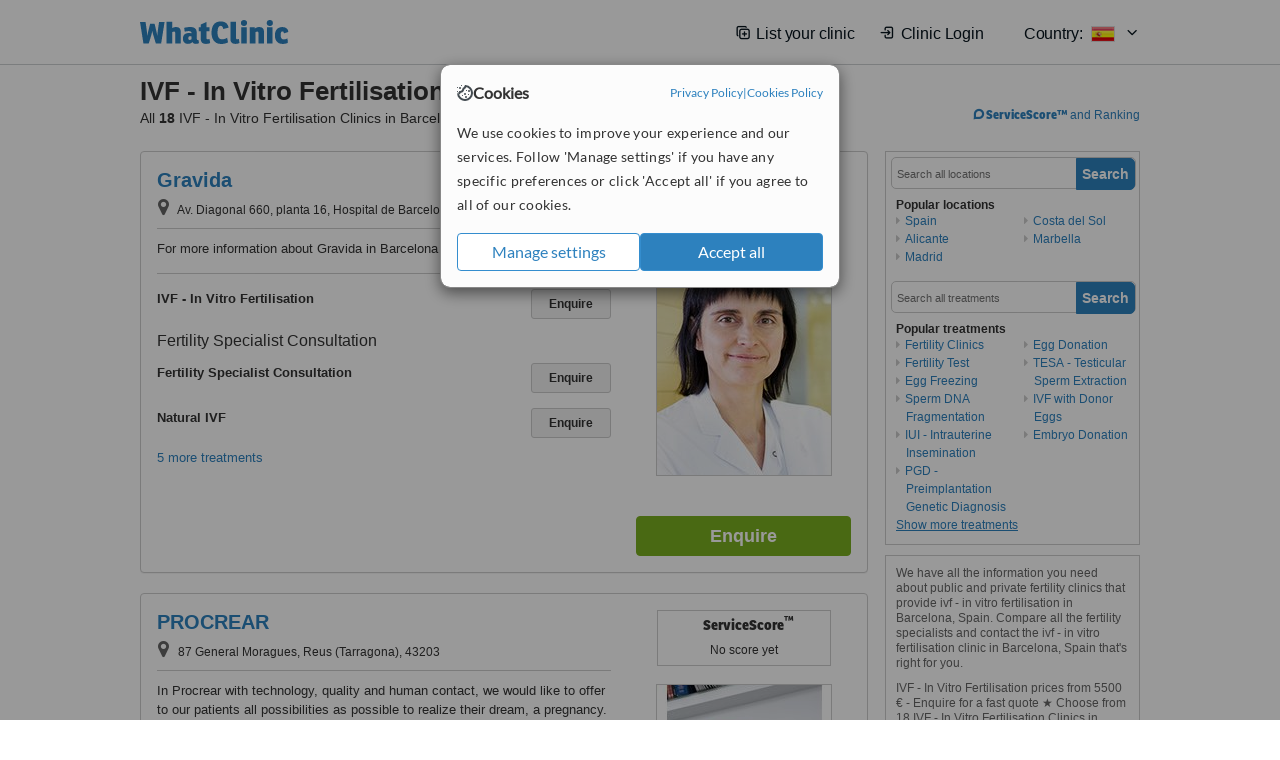

--- FILE ---
content_type: text/html; charset=utf-8
request_url: https://www.whatclinic.com/fertility/spain/barcelona/ivf-in-vitro-fertilisation
body_size: 14093
content:
 <!DOCTYPE html> <html prefix="og: http://ogp.me/ns# fb: http://www.facebook.com/2008/fbml" lang="en" xml:lang="en"> <head><title>
	IVF - In Vitro Fertilisation in Barcelona, Spain • Check Prices & Reviews
</title><link rel="image_src" href="/images/general/whatclinic_image.png" /><link rel="canonical" href="https://www.whatclinic.com/fertility/spain/barcelona/ivf-in-vitro-fertilisation" />  <link rel="next" href="https://www.whatclinic.com/fertility/spain/barcelona/ivf-in-vitro-fertilisation?page=1" /> <meta name="robots" content="index, follow" /> <script src="https://cdn.whatclinic.com/static/dist/js/16fe5323.js"></script> <script>

  var WCC=WCC||{};
  WCC.Map={APIKey:"AIzaSyDQRq6E1nn3MGVaKN7MI37HDHIQqeH2s7Y"};
  WCC.BuildID = "a462"
  WCC.UATrackingID='UA-1196418-4';
  WCC.GoogleTagManager4ContainerId='GTM-5Z7BCDP';
  
  WCC.PinterestTrackingID='2613079822334';
  WCC.BingTrackingID='4020155';

  
    
    WCC.track=WCC.track||{};
    WCC.track.pageType='Free Search Treatment';
    WCC.track.classification='0:12:0:12';
    
    WCC.track.eComSource='163-1-237-4643-164-0';
    WCC.track.product='normalvalue-core';
    WCC.track.extraParams='&product=normalvalue-core&pagecontent=0-12-0-12';

  
    
</script><link href="https://cdn.whatclinic.com/favicon.ico" rel="shortcut icon" type="image/x-icon" /> <link href="https://cdn.whatclinic.com/apple-touch-icon.png" rel="apple-touch-icon" /> <meta name="twitter:card" content="summary"/> <meta name="viewport" content="width=device-width, initial-scale=1"> <meta name="twitter:site" content="@WhatClinic"/> <meta name="twitter:title" content="IVF - In Vitro Fertilisation in Barcelona, Spain • Check Prices & Reviews"/> <link rel="stylesheet" type="text/css" href="https://cdn.whatclinic.com/static/dist/css/cf054de9.css" /><link rel="preload" href="/css/bootstrap.min.css" as="style"> <link rel="preload" href="/static/latest/vendor/font-awesome-4.4.0/css/font-awesome.min.css" as="style"> <link rel="preconnect" href="https://www.google-analytics.com"> <link rel="preconnect" href="https://connect.facebook.net"> <link rel="preconnect" href="https://p.typekit.net"> <link rel="preconnect" href="https://www.facebook.com"> <link rel="preconnect" href="https://ct.pinterest.com"> <link rel="preload" href="https://use.typekit.net/qhi0iya.css" as="style"/> <link rel="stylesheet" href="https://use.typekit.net/qhi0iya.css"/> <meta property='fb:admins' content='587106975'/>  
                    <meta property='fb:app_id' content='249089818436208'/> 
                    <meta property='og:type' content='website'/>
                    <meta property='og:locale' content='en_GB' />
                    <meta property='og:site_name' content='WhatClinic.com' />
                    <meta property='og:url' content='https://www.whatclinic.com/fertility/spain/barcelona/ivf-in-vitro-fertilisation' />
                    <meta property='og:image' content='https://cdn.whatclinic.com/static/latest/images/logo/facebook_thumbnail_small.jpg' /> <meta name="title" content="IVF - In Vitro Fertilisation in Barcelona, Spain • Check Prices &amp; Reviews" /><meta content="IVF - In Vitro Fertilisation in Barcelona, Spain • Check Prices &amp; Reviews" property="og:title" /><meta name="description" content="IVF - In Vitro Fertilisation prices from 5500 € - Enquire for a fast quote ★ Choose from 18 IVF - In Vitro Fertilisation Clinics in Barcelona, Spain with 27 verified patient reviews." /><meta content="IVF - In Vitro Fertilisation prices from 5500 € - Enquire for a fast quote ★ Choose from 18 IVF - In Vitro Fertilisation Clinics in Barcelona, Spain with 27 verified patient reviews." property="og:description" /><meta name="twitter:description" content="IVF - In Vitro Fertilisation prices from 5500 € - Enquire for a fast quote ★ Choose from 18 IVF - In Vitro Fertilisation Clinics in Barcelona, Spain with 27 verified patient reviews." />   </head> <body id="ctl00_ctl00_body" class=" ">  <link rel="stylesheet" href="https://cdn.jsdelivr.net/npm/@tabler/icons-webfont@3.35/dist/tabler-icons.min.css"/>  <div id="cookiesPopup" style="display: none"> <div class="modal-content"> <div id="cookiesInfo" class="cookies-container"> <div class="cookies-header"> <div class="cookies-title"> <img class="cookies-title-icon" src="https://assets-global.website-files.com/60d5b414a72594e0e4692683/62c4143781f8ed4973510582_icon-cookie.svg" loading="lazy" alt=""> <div class="cookies-title-text">Cookies</div> </div> <div class="cookies-policies"> <a href="/privacy-policy?disableCookieConsentPopup=true" rel="nofollow" target="_blank"target="_blank"> Privacy Policy </a> | <a href="/cookies-policy?disableCookieConsentPopup=true" rel="nofollow" target="_blank"> Cookies Policy </a> </div> </div> <div class="cookies-content"> <span>We use cookies to improve your experience and our services. Follow 'Manage settings' if you have any specific preferences or click 'Accept all' if you agree to all of our cookies.</span> </div> <div class="cookies-buttons"> <button class="btn btn-secondary" type="button" onclick="cookiesSeeMore()">Manage settings</button> <button class="btn btn-cookies-consent-submit btn-primary" type="button" onclick="cookiesAcceptAll()">Accept all</button> </div> </div> <div id="cookiesSeeMore" class="cookies-container" style="display: none"> <div class="cookies-header"> <div class="cookies-title"> <img class="cookies-title-icon" src="https://assets-global.website-files.com/60d5b414a72594e0e4692683/62c4143781f8ed4973510582_icon-cookie.svg" loading="lazy" alt=""> <div class="cookies-title-text">Cookie settings</div> </div> <div class="cookies-policies"> <a href="/privacy-policy?disableCookieConsentPopup=true" rel="nofollow" target="_blank"target="_blank"> Privacy Policy </a> | <a href="/cookies-policy?disableCookieConsentPopup=true" rel="nofollow" target="_blank"> Cookies Policy </a> </div> </div> <div class="cookies-content"> <span>Please select the cookies that you accept:</span> <div class="cookie-type-container"> <div class="toggle" disabled> <label class="toggle-label" for="toggleEssentialCookies">Essential cookies</label> <input disabled checked type="checkbox" id="toggleEssentialCookies"/><label class="toggle-checkbox" for="toggleEssentialCookies"></label> </div> <label for="toggleEssentialCookies" class="cookie-type-description">They are necessary to run our site.</label> </div> <div class="cookie-type-container"> <div class="toggle"> <label class="toggle-label" for="toggleFunctionalityCookies">Functional cookies</label> <input type="checkbox" id="toggleFunctionalityCookies"/><label class="toggle-checkbox" for="toggleFunctionalityCookies"></label> </div> <label for="toggleFunctionalityCookies" class="cookie-type-description">They are used to enhance user experience by providing additional features.</label> </div> <div class="cookie-type-container"> <div class="toggle"> <label class="toggle-label" for="toggleMarketingCookies">Analytics & Marketing cookies</label> <input type="checkbox" id="toggleMarketingCookies"/><label class="toggle-checkbox" for="toggleMarketingCookies"></label> </div> <label for="toggleMarketingCookies" class="cookie-type-description">They allow us to monitor and optimise our site and deliver a better ad experience.</label> </div> <div class="cookie-type-container"> <div class="toggle"> <label class="toggle-label" for="toggleAdPersonalisationCookies">Ad Personalisation cookies</label> <input type="checkbox" id="toggleAdPersonalisationCookies"/><label class="toggle-checkbox" for="toggleAdPersonalisationCookies"></label> </div> <label for="toggleAdPersonalisationCookies" class="cookie-type-description">They allow us to personalize user experience online and display better-targeted ads.</label> </div> </div> <div class="cookies-buttons"> <button class="btn btn-cookies-consent-submit btn-secondary" type="button" onclick="cookiesAcceptAll()">Accept all</button> <button class="btn btn-cookies-consent-submit btn-primary" type="button" onclick="cookiesConfirmSelected()">Save preferences</button> </div> </div> </div> </div> <header data-role="none" class="navbar navbar-static-top desktop"> <div data-role="none" class="container" role="navigation"> <div class="navbar-container">  <a class="navbar-brand"  href="/" onclick="WCC.trackGeneralClick('PageHeaderNavHome')" > <img class="logo" title="WhatClinic" src="/static/latest/images/logo/whatclinic-logo.svg" alt="WhatClinic logo"/> </a>  <button data-role="none" type="button" class="navbar-toggle" data-toggle="collapse" data-target=".navbar-collapse" onclick="WCC.trackEvent('ExpandableContent','TopLeftMenu','Mobile')"> <span class="sr-only">Toggle navigation</span> <i class="ti ti-menu show"></i> <i class="ti ti-x close"></i> </button>  </div> <div class="navbar-collapse collapse navbar-right"> <ul class="nav navbar-nav"> <li><a class="navbar-text link link-with-icon" onclick="WCC.go('/sign-up/newclinic.aspx','Signup','1S', 'Header-internal')"><i class="ti ti-copy-plus"></i>List your clinic</a></li> <li><a class="navbar-text link link-with-icon" onclick="WCC.go('/accountmanagement/login.aspx')"><i class="ti ti-login-2"></i>Clinic Login</a></li> <li class="dropdown nocss-country-selector link-country-selector" data-current-language="en-gb"> <a href="#" class="navbar-text dropdown-toggle country-selector-menu" data-toggle="dropdown"> <span>Country: </span> <img src="https://cdn.whatclinic.com/static/latest/images/countries/flags/medium/es.png" alt="country flag"/> <i class="ti ti-chevron-down"></i> </a> <ul class="dropdown-menu country-selector-list" role="menu"> </ul> </li> </ul> </div> </div> </header> <form method="post" action="./browseproviders.aspx?cid=163&amp;rid=1&amp;dcid=237&amp;pid=164&amp;location=4643" id="aspnetForm">
<div class="aspNetHidden">
<input type="hidden" name="__VIEWSTATE" id="__VIEWSTATE" value="xBwnwaiDqipxeHyBH+UIrpE+mlmWNvuvYxnpxXDmq45OCPYWhohkDplJiqs12aIk83gDwEp580PFyAF6k+0rC94Cq0ytnJtxHtg43wni6LHHStpD" />
</div>


<script type="text/javascript">
//<![CDATA[
var wccLocalisationText = wccLocalisationText || {}; wccLocalisationText.searchFilter = wccLocalisationText.searchFilter || {}; wccLocalisationText.searchFilter.alertPleaseSpecifyTreatment = "Please enter a treatment or specialisation or clinic name you want to find."; wccLocalisationText.searchFilter.alertSpecifyLocation = "Please specify a location or country to search in"; wccLocalisationText.searchFilter.labelForStaffSearch = "Search for staff or clinic -"; wccLocalisationText.searchFilter.linkShowMoreLocations = "Show more locations"; wccLocalisationText.searchFilter.linkShowMoreTreatments = "Show more treatments"; wccLocalisationText.searchFilter.screenLoadingMessageSearching = "Searching..."; var wccLocalisationText = wccLocalisationText || {}; wccLocalisationText.providersList = wccLocalisationText.providersList || {}; wccLocalisationText.providersList.linkReadMore = "read more"; var wccLocalisationText = wccLocalisationText || {}; wccLocalisationText.globalFunctions = wccLocalisationText.globalFunctions || {}; wccLocalisationText.globalFunctions.screenLoadingMessageUpdatingResults = "Updating results..."; var wccLocalisationText = wccLocalisationText || {}; wccLocalisationText.navMap = wccLocalisationText.navMap || {}; wccLocalisationText.navMap.buttonEnquire = "Enquire"; wccLocalisationText.navMap.linkHardReviewsUrl = "/reviews"; var wccLocalisationText = wccLocalisationText || {}; wccLocalisationText.search = wccLocalisationText.search || {}; wccLocalisationText.search.contentTurnMobileDeviceForBetterView = "Turn your device sideways <br/>for a better view"; wccLocalisationText.search.linkReadMore = "Read More"; var wccLocalisationText = wccLocalisationText || {}; wccLocalisationText.thickbox = wccLocalisationText.thickbox || {}; wccLocalisationText.thickbox.popupCloseContent = "or Esc Key"; wccLocalisationText.thickbox.popupCloseTitle = "Close"; var strQueryString = "cid=163&rid=1&dcid=237&pid=164&location=4643&page=0";var wcGoogleMapLanguage = "";var wccLocalisationText = wccLocalisationText || {}; wccLocalisationText.sharedControlsHeader = wccLocalisationText.sharedControlsHeader || {}; wccLocalisationText.sharedControlsHeader.linkLogout = "Clear your session data"; wccLocalisationText.sharedControlsHeader.linkYourAccount = "Your Account"; var wccLocalisationText = wccLocalisationText || {}; wccLocalisationText.searchFilter = wccLocalisationText.searchFilter || {}; wccLocalisationText.searchFilter.alertPleaseSpecifyTreatment = "Please enter a treatment or specialisation or clinic name you want to find."; wccLocalisationText.searchFilter.alertSpecifyLocation = "Please specify a location or country to search in"; wccLocalisationText.searchFilter.labelForStaffSearch = "Search for staff or clinic -"; wccLocalisationText.searchFilter.linkShowMoreLocations = "Show more locations"; wccLocalisationText.searchFilter.linkShowMoreTreatments = "Show more treatments"; wccLocalisationText.searchFilter.screenLoadingMessageSearching = "Searching..."; var wccLocalisationText = wccLocalisationText || {}; wccLocalisationText.searchMobile = wccLocalisationText.searchMobile || {}; wccLocalisationText.searchMobile.hide = "hide"; wccLocalisationText.searchMobile.readMore = "read more"; //]]>
</script>

<div class="aspNetHidden">

	<input type="hidden" name="__VIEWSTATEGENERATOR" id="__VIEWSTATEGENERATOR" value="38DFEBA2" />
</div> <div id="container"> <div id="content" >  <div class="cache_time" style="display: none;"> Page cached at 2026/01/20 04:29:58 </div>  <div class="Header_providers_list"> <h1 id="ctl00_ctl00_PageContent_h1Text" class="" property="name">IVF - In Vitro Fertilisation Barcelona, Spain</h1> <h2 id="ctl00_ctl00_PageContent_h2Text" class="" property="description">All <b>18</b> IVF - In Vitro Fertilisation Clinics in Barcelona, Spain</h2>  </div> <div id="ctl00_ctl00_PageContent_adsDiv" class="Providers_overview_ads">
	  <a href="/popuprankings.aspx?&TB_iframe=true&height=600&width=800&showhead=true" rel="nofollow" class="thickbox nocss-ranking-popup" onclick=" WCC.trackGeneralClick('HowWeRank'); "><div class='service-score-text-logo'><span class='icon-bubble'></span><span class='text-logo-title'> ServiceScore™</span></div> and Ranking</a>  <div class="cache_time">Filters cached at 2026/01/20 04:29:58</div> <div class="NavBar">  <div id="navFilterLocation"> <div class="search_input_border"> <input type="button" value="Search" onclick="wcc_LocationSearch()" title="Search"/> <input type="text" id="country_inputbox" placeholder="Search all locations" name="country" maxlength="100" autocomplete="off" data-default="Search all locations" title="Location: Search all locations"/><input type="hidden" id="country_hidden" name="country_ID" data-ori="spain/barcelona" value="spain/barcelona"/> </div> <div class="linklist"> <h5>Popular locations</h5> <div><a title="Fertility Clinics in Spain" href="/fertility/spain/ivf-in-vitro-fertilisation" ><span class="fa fa-caret-right"></span>Spain</a><a title="Fertility Clinics in Alicante" href="/fertility/spain/alicante/ivf-in-vitro-fertilisation" ><span class="fa fa-caret-right"></span>Alicante</a><a title="Fertility Clinics in Madrid" href="/fertility/spain/madrid/ivf-in-vitro-fertilisation" ><span class="fa fa-caret-right"></span>Madrid</a><a title="Fertility Clinics in Costa del Sol" href="/fertility/spain/costa-del-sol/ivf-in-vitro-fertilisation" ><span class="fa fa-caret-right"></span>Costa del Sol</a><a title="Fertility Clinics in Marbella" href="/fertility/spain/marbella/ivf-in-vitro-fertilisation" ><span class="fa fa-caret-right"></span>Marbella</a></div> </div> </div> <div id="navFilterTreatment"> <h4 class="refine">Looking for a different clinic?</h4> <div class="search_input_border"> <input type="button" value="Search" onclick="wcc_TreatmentSearch()" title="Search"/> <input type="text" id="treatment_inputbox" placeholder="Search all treatments" name="treatment" maxlength="100" autocomplete="off" data-default="Search all treatments" title="Treatment: Search all treatments"/><input type="hidden" id="treatment_hidden" name="treatment_ID" data-ori="fertility|ivf-in-vitro-fertilisation" value="fertility|ivf-in-vitro-fertilisation"/> </div> <div class="linklist"> <h5>Popular treatments</h5><div><a title="Show all clinic types in Barcelona" href="/fertility/spain/barcelona" ><span class="fa fa-caret-right"></span>Fertility Clinics</a><a title="Fertility Test in Barcelona" href="/fertility/spain/barcelona/fertility-test" ><span class="fa fa-caret-right"></span>Fertility Test</a><a title="Egg Freezing in Barcelona" href="/fertility/spain/barcelona/egg-freezing" ><span class="fa fa-caret-right"></span>Egg Freezing</a><a title="Sperm DNA Fragmentation in Barcelona" href="/fertility/spain/barcelona/sperm-dna-fragmentation" ><span class="fa fa-caret-right"></span>Sperm DNA Fragmentation</a><a title="IUI - Intrauterine Insemination in Barcelona" href="/fertility/spain/barcelona/iui-intrauterine-insemination" ><span class="fa fa-caret-right"></span>IUI - Intrauterine Insemination</a><a title="PGD - Preimplantation Genetic Diagnosis in Barcelona" href="/fertility/spain/barcelona/pgd-preimplantation-genetic-diagnosis" ><span class="fa fa-caret-right"></span>PGD - Preimplantation Genetic Diagnosis</a><a title="Egg Donation in Barcelona" href="/fertility/spain/barcelona/egg-donor" ><span class="fa fa-caret-right"></span>Egg Donation</a><a title="TESA - Testicular Sperm Extraction in Barcelona" href="/fertility/spain/barcelona/tesa-testicular-sperm-extraction" ><span class="fa fa-caret-right"></span>TESA - Testicular Sperm Extraction</a><a title="IVF with Donor Eggs in Barcelona" href="/fertility/spain/barcelona/ivf-with-donor-eggs" ><span class="fa fa-caret-right"></span>IVF with Donor Eggs</a><a title="Embryo Donation in Barcelona" href="/fertility/spain/barcelona/embryo-donation" ><span class="fa fa-caret-right"></span>Embryo Donation</a><a title="Embryo Freezing in Barcelona" href="/fertility/spain/barcelona/embryo-freezing" ><span class="fa fa-caret-right"></span>Embryo Freezing</a><a title="PESA - Percutaneous Sperm Aspiration in Barcelona" href="/fertility/spain/barcelona/pesa-percutaneous-sperm-aspiration" ><span class="fa fa-caret-right"></span>PESA - Percutaneous Sperm Aspiration</a><a title="Sperm - FISH Analysis in Barcelona" href="/fertility/spain/barcelona/sperm-fish-analysis" ><span class="fa fa-caret-right"></span>Sperm - FISH Analysis</a><a title="ICSI - Intracytoplasmic Sperm Injection in Barcelona" href="/fertility/spain/barcelona/icsi-intracytoplasmic-sperm-injection" ><span class="fa fa-caret-right"></span>ICSI - Intracytoplasmic Sperm Injection</a><a title="Blastocyst Transfer in Barcelona" href="/fertility/spain/barcelona/blastocyst-transfer" ><span class="fa fa-caret-right"></span>Blastocyst Transfer</a><a title="FET - Frozen Embryo Transfer in Barcelona" href="/fertility/spain/barcelona/fet-frozen-embryo-transfer" ><span class="fa fa-caret-right"></span>FET - Frozen Embryo Transfer</a><a title="IMSI - Intracytoplasmic Morphologically-Selected Sperm Injection in Barcelona" href="/fertility/spain/barcelona/imsi-intracytoplasmic-morphologically-selected-sperm-injection" ><span class="fa fa-caret-right"></span>IMSI - Intracytoplasmic Morphologically-Selected Sperm Injection</a><a title="Surgical Sperm Retrieval in Barcelona" href="/fertility/spain/barcelona/surgical-sperm-retrieval" ><span class="fa fa-caret-right"></span>Surgical Sperm Retrieval</a><a title="AI - Artificial Insemination in Barcelona" href="/fertility/spain/barcelona/ai-artificial-insemination" ><span class="fa fa-caret-right"></span>AI - Artificial Insemination</a><a title="Shared Motherhood - ROPA technique in Barcelona" href="/fertility/spain/barcelona/shared-motherhood-ropa-technique" ><span class="fa fa-caret-right"></span>Shared Motherhood - ROPA technique</a></div> </div> </div> </div>   <div id="providersOverviewHolder">  <div id="seoContentText" class="providers_overview_section text_section_panel"> <p>We have all the information you need about public and private fertility clinics that provide ivf - in vitro fertilisation in Barcelona, Spain. Compare all the fertility specialists and contact the ivf - in vitro fertilisation clinic in Barcelona, Spain that's right for you.</p><p>IVF - In Vitro Fertilisation prices from 5500 € - Enquire for a fast quote ★ Choose from 18 IVF - In Vitro Fertilisation Clinics in Barcelona, Spain with 27 verified patient reviews.</p> </div> </div>     
</div> <div id="maincontent" data-pagetype="Search">  <div id="list_view"> <script src="https://cdn.whatclinic.com/static/dist/js/ba7d72a6.js"></script> <script>
    $('[data-toggle="tooltip"]').tooltip();
</script> <div id="providers_list">        <div class="search-listing panel panel-default" resource="/fertility/spain/barcelona/gravida" about="https://www.whatclinic.com/fertility/spain/barcelona/gravida" data-clinic-id="263305" data-clinic-info="cid=163&rid=1&dcid=237&pid=164&location=4643&sids=211019&clinicid=263305&rpos=1" data-online-bookings="False"> <div class="panel-body"> <div class="right-column pull-right"> <div class="quality-score-container"> <div class="quality-score-result-panel ">  <div class="service-score-control no-score border align-center quality-score" data-toggle="tooltip" data-html="true" title="<div class='service-score-text-logo'><span class='icon-bubble'></span> ServiceScore™</div> is a WhatClinic original rating of customer service based on interaction data between users and clinics on our site, including response times and patient feedback. It is a different score than review rating." data-placement="bottom"> <div class="service-score-text"> <div class="service-score-title"> <span>ServiceScore</span> <span class="trademark">&trade;</span> </div> </div> <div class="no-score-text">No score yet</div> </div>  </div> </div> <div class="clinic-image"> <img alt="Gravida - Fertility Clinic in Spain" title="Gravida - Fertility Clinic in Spain"  src="https://cdn.whatclinic.com/thumbnails/c4f7180a1a1be5bb/k3a11051.jpg?width=174&height=232&background-color=0xffffff&operation=pad&float-x=0.5&float-y=0.5&rotate=0&crop_x=0.1446285&crop_y=0.003658855&crop_w=0.2198187&crop_h=0.86515&hmac=65d105d8f8528cbd23f7ff84f2b515ba2ac265ee" onclick="WCC.go('/fertility/spain/barcelona/gravida','SearchPageExit','BrochureView', 'Free Search Treatment ClinicPic',1)"/><noscript><img alt="Gravida - Fertility Clinic in Spain" src="https://cdn.whatclinic.com/thumbnails/c4f7180a1a1be5bb/k3a11051.jpg?width=174&height=232&background-color=0xffffff&operation=pad&float-x=0.5&float-y=0.5&rotate=0&crop_x=0.1446285&crop_y=0.003658855&crop_w=0.2198187&crop_h=0.86515&hmac=65d105d8f8528cbd23f7ff84f2b515ba2ac265ee"/></noscript> </div> <input type="button" onclick="WCC.goConsultForm('cid=163&rid=1&dcid=237&pid=164&location=4643&sids=211019&clinicid=263305&rpos=1&link=1','Free Search Treatment',1)" class="btn btn-block btn-success" value="Enquire"/> </div> <div class="section title-section rule-bottom"> <h3 title="Gravida"> <a class="text-elipse nocss-brochure-link" href="/fertility/spain/barcelona/gravida" onclick="WCC.go(this, 'SearchPageExit', 'BrochureView', 'Free Search Treatment ClinicNameLink',1);">Gravida</a> </h3> <span class="address-holder text-elipse">  <span class="address" title="Av. Diagonal 660, planta 16, Hospital de Barcelona, Barcelona, 08034"> <span class="fa fa-icon-xl fa-map-marker"></span> Av. Diagonal 660, planta 16, Hospital de Barcelona, Barcelona, 08034 </span> </span> </div> <div class="section content-section rule-bottom   nocss-content"> <div class="content">  For more information about Gravida in Barcelona please <span class="pseudoLink" onclick="WCC.goConsultForm('cid=163&rid=1&dcid=237&pid=164&location=4643&sids=211019&clinicid=263305&rpos=1&link=58', 'Free Search Treatment', 1)">contact the clinic</span>.  </div> </div>  <div class="section treatment-section">   <div class="treatment-container " data-id="164"> <span class="title text-elipse pull-left"  onclick="WCC.go('/fertility/spain/barcelona/gravida','SearchPageExit','BrochureView','Free Search Treatment TList 0',1);"> IVF - In Vitro Fertilisation </span> <span class="price-holder pull-left">&nbsp;</span> <input type="button" class="btn btn-sm btn-treatment-enquire pull-right" value="Enquire"  onclick="return WCC.goConsultForm('cid=163&rid=1&dcid=237&pid=164&location=4643&sids=211019&clinicid=263305&rpos=1&cppid=4949744&link=30','Free Search Treatment ClinicEnquire 0',1);" />  </div>   <div class="groupedtreatmentHeading">Fertility Specialist Consultation</div>  <div class="treatment-container  grouped_treatment" data-id="569"> <span class="title text-elipse pull-left"  onclick="WCC.go('/fertility/spain/barcelona/gravida','SearchPageExit','BrochureView','Free Search Treatment TList 1',1);"> Fertility Specialist Consultation </span> <span class="price-holder pull-left">&nbsp;</span> <input type="button" class="btn btn-sm btn-treatment-enquire pull-right" value="Enquire"  onclick="return WCC.goConsultForm('cid=163&rid=1&dcid=237&pid=569&location=4643&sids=211019&clinicid=263305&rpos=1&cppid=4949741&link=30','Free Search Treatment ClinicEnquire 1',1);" />  </div>   <div class="treatment-container  grouped_treatment" data-id="569"> <span class="title text-elipse pull-left"  onclick="WCC.go('/fertility/spain/barcelona/gravida','SearchPageExit','BrochureView','Free Search Treatment TList 2',1);"> Natural IVF </span> <span class="price-holder pull-left">&nbsp;</span> <input type="button" class="btn btn-sm btn-treatment-enquire pull-right" value="Enquire"  onclick="return WCC.goConsultForm('cid=163&rid=1&dcid=237&pid=569&location=4643&sids=211019&clinicid=263305&rpos=1&cppid=4949742&link=30','Free Search Treatment ClinicEnquire 2',1);" />  </div>  <span class="pseudoLink nocss-more-treatments">5 more treatments</span> </div>  <meta property="priceRange" content="Price on request" /> </div> </div>       <div class="search-listing panel panel-default" resource="/fertility/spain/tarragona-province/reus/procrear" about="https://www.whatclinic.com/fertility/spain/tarragona-province/reus/procrear" data-clinic-id="247084" data-clinic-info="cid=163&rid=1&dcid=237&pid=164&location=4643&sids=198445&clinicid=247084&rpos=2" data-online-bookings="False"> <div class="panel-body"> <div class="right-column pull-right"> <div class="quality-score-container"> <div class="quality-score-result-panel ">  <div class="service-score-control no-score border align-center quality-score" data-toggle="tooltip" data-html="true" title="<div class='service-score-text-logo'><span class='icon-bubble'></span> ServiceScore™</div> is a WhatClinic original rating of customer service based on interaction data between users and clinics on our site, including response times and patient feedback. It is a different score than review rating." data-placement="bottom"> <div class="service-score-text"> <div class="service-score-title"> <span>ServiceScore</span> <span class="trademark">&trade;</span> </div> </div> <div class="no-score-text">No score yet</div> </div>  </div> </div> <div class="clinic-image"> <img alt="PROCREAR - Dr Mazzanti Medical Director" title="PROCREAR - Dr Mazzanti Medical Director"  src="https://cdn.whatclinic.com/thumbnails/dea0f0b6efab5472/_fec2615.jpg?width=174&height=232&background-color=0xffffff&operation=pad&float-x=0.5&float-y=0.5&rotate=0&crop_x=0&crop_y=0&crop_w=1&crop_h=1&hmac=209956deff3d3376e66ea604f444ae256c496b62" onclick="WCC.go('/fertility/spain/tarragona-province/reus/procrear','SearchPageExit','BrochureView', 'Free Search Treatment ClinicPic',2)"/><noscript><img alt="PROCREAR - Dr Mazzanti Medical Director" src="https://cdn.whatclinic.com/thumbnails/dea0f0b6efab5472/_fec2615.jpg?width=174&height=232&background-color=0xffffff&operation=pad&float-x=0.5&float-y=0.5&rotate=0&crop_x=0&crop_y=0&crop_w=1&crop_h=1&hmac=209956deff3d3376e66ea604f444ae256c496b62"/></noscript> </div> <input type="button" onclick="WCC.goConsultForm('cid=163&rid=1&dcid=237&pid=164&location=4643&sids=198445&clinicid=247084&rpos=2&link=1','Free Search Treatment',2)" class="btn btn-block btn-success" value="Enquire"/> </div> <div class="section title-section rule-bottom"> <h3 title="PROCREAR"> <a class="text-elipse nocss-brochure-link" href="/fertility/spain/tarragona-province/reus/procrear" onclick="WCC.go(this, 'SearchPageExit', 'BrochureView', 'Free Search Treatment ClinicNameLink',2);">PROCREAR</a> </h3> <span class="address-holder text-elipse">  <span class="address" title="87 General Moragues, Reus (Tarragona), 43203"> <span class="fa fa-icon-xl fa-map-marker"></span> 87 General Moragues, Reus (Tarragona), 43203 </span> </span> </div> <div class="section content-section rule-bottom   nocss-content"> <div class="content">  In Procrear with technology, quality and human contact, we
would like to offer to our patients all possibilities as possible to realize
their dream, a pregnancy. Doing this we can offer to our patients differents
importants reasons to choose our Clinic.     Our vision : price quality relation and full technology and
our patients perceive us as a trustworthy and qualified centre, with full
services and attention personalized. We are offering all IVF services, with the
best prices ,competent persons, kindness, confidence. Dr Mazzanti’s medical team is qualified expert and always recommend to the
patient the best options for their case.    

Our Mission is help couples to get their target with
qualified services; our success rates and personal attention are very important
for us infact we always want to give very high successfull results in all IVF
treatments following our  patients in
their language , supporting them throughout the whole of treatment cycle and
beyond.    

Another very important reason to choose us is our estrictly
Donor selection,infact to make feel patients safety we always offering to our
patient a special Donor selection and control in order to give to patients the
guarantee their donors is an healthy persons. We perform to the egg donors all
medical visits in order to complete medical history furthermore special genetic
test (carrier map/recombine determine risk of passing on over 300 genetic
diseases    

  </div> </div>  <div class="section treatment-section">   <div class="treatment-container " data-id="164"> <span class="title text-elipse pull-left"  onclick="WCC.go('/fertility/spain/tarragona-province/reus/procrear','SearchPageExit','BrochureView','Free Search Treatment TList 0',2);"> IVF - In Vitro Fertilisation </span> <span class="price-holder pull-left"><span class='from'>up to</span>&nbsp;<span class="price" >5500 €</span></span> <input type="button" class="btn btn-sm btn-treatment-enquire pull-right" value="Enquire"  onclick="return WCC.goConsultForm('cid=163&rid=1&dcid=237&pid=164&location=4643&sids=198445&clinicid=247084&rpos=2&cppid=4653460&link=30','Free Search Treatment ClinicEnquire 0',2);" />  </div>   <div class="treatment-container " data-id="1539"> <span class="title text-elipse pull-left"  onclick="WCC.go('/fertility/spain/tarragona-province/reus/procrear','SearchPageExit','BrochureView','Free Search Treatment TList 1',2);"> IVF with Donor Eggs </span> <span class="price-holder pull-left">&nbsp;</span> <input type="button" class="btn btn-sm btn-treatment-enquire pull-right" value="Enquire"  onclick="return WCC.goConsultForm('cid=163&rid=1&dcid=237&pid=1539&location=4643&sids=198445&clinicid=247084&rpos=2&cppid=4717452&link=30','Free Search Treatment ClinicEnquire 1',2);" />  </div>   <div class="treatment-container " data-id="1713"> <span class="title text-elipse pull-left"  onclick="WCC.go('/fertility/spain/tarragona-province/reus/procrear','SearchPageExit','BrochureView','Free Search Treatment TList 2',2);"> Shared Motherhood - ROPA technique </span> <span class="price-holder pull-left">&nbsp;</span> <input type="button" class="btn btn-sm btn-treatment-enquire pull-right" value="Enquire"  onclick="return WCC.goConsultForm('cid=163&rid=1&dcid=237&pid=1713&location=4643&sids=198445&clinicid=247084&rpos=2&cppid=4717451&link=30','Free Search Treatment ClinicEnquire 2',2);" />  </div>   </div>  <meta property="priceRange" content="Price on request" /> </div> </div>       <div class="search-listing panel panel-default" resource="/fertility/spain/barcelona/barcelona-ivf" about="https://www.whatclinic.com/fertility/spain/barcelona/barcelona-ivf" data-clinic-id="103328" data-clinic-info="cid=163&rid=1&dcid=237&pid=164&location=4643&sids=94472&clinicid=103328&rpos=3" data-online-bookings="False"> <div class="panel-body"> <div class="right-column pull-right"> <div class="quality-score-container"> <div class="quality-score-result-panel quality-score-result-hasQS">  <div class="service-score-control  border align-center quality-score" data-toggle="tooltip" data-html="true" title="<div class='service-score-text-logo'><span class='icon-bubble'></span> ServiceScore™</div> is a WhatClinic original rating of customer service based on interaction data between users and clinics on our site, including response times and patient feedback. It is a different score than review rating." data-placement="bottom"> <div class="service-score-text">  <div class="service-score-title"> <span>ServiceScore</span> <span class="trademark">&trade;</span> </div>  <div class="service-score-name good"> Good </div>  <div class="service-score-users"> from <strong>356</strong> users</div>  </div> <div class="service-score-bubble"> <div class="bubble good"> <span class="service-score-value">6.4</span> </div> </div> </div>  </div> </div> <div class="clinic-image"> <img alt="Barcelona IVF - Fertility Clinic in Spain" title="Barcelona IVF - Fertility Clinic in Spain"  src="https://cdn.whatclinic.com/static/latest/images/spinners/loading-spinner.gif" class="b-lazy" data-src="https://cdn.whatclinic.com/thumbnails/4c6fb88c8ae98d4e/logotipo_barcelona_ivf.jpg?width=174&height=232&background-color=0xffffff&operation=pad&float-x=0.5&float-y=0.5&rotate=0&crop_x=0&crop_y=0&crop_w=1&crop_h=1&hmac=ac472d4a7fc159b942e5b34a170ed57aef270db0" onclick="WCC.go('/fertility/spain/barcelona/barcelona-ivf','SearchPageExit','BrochureView', 'Free Search Treatment ClinicPic',3)"/><noscript><img alt="Barcelona IVF - Fertility Clinic in Spain" src="https://cdn.whatclinic.com/thumbnails/4c6fb88c8ae98d4e/logotipo_barcelona_ivf.jpg?width=174&height=232&background-color=0xffffff&operation=pad&float-x=0.5&float-y=0.5&rotate=0&crop_x=0&crop_y=0&crop_w=1&crop_h=1&hmac=ac472d4a7fc159b942e5b34a170ed57aef270db0"/></noscript> </div> <input type="button" onclick="WCC.goConsultForm('cid=163&rid=1&dcid=237&pid=164&location=4643&sids=94472&clinicid=103328&rpos=3&link=1','Free Search Treatment',3)" class="btn btn-block btn-success" value="Enquire"/> </div> <div class="section title-section rule-bottom"> <h3 title="Barcelona IVF"> <a class="text-elipse nocss-brochure-link" href="/fertility/spain/barcelona/barcelona-ivf" onclick="WCC.go(this, 'SearchPageExit', 'BrochureView', 'Free Search Treatment ClinicNameLink',3);">Barcelona IVF</a> </h3> <span class="address-holder text-elipse">  <span class="address" title="Escoles Pies 103 Edificio Planetarium, Barcelona, 08017"> <span class="fa fa-icon-xl fa-map-marker"></span> Escoles Pies 103 Edificio Planetarium, Barcelona, 08017 </span> </span> </div> <div class="section content-section rule-bottom   nocss-content"> <div class="content"> <div class="review-star-text"><strong class="review-rating-value">4.9</strong><span property ="starsRating"> <i class="fa fa-star-yellow fa-star"></i>  <i class="fa fa-star-yellow fa-star"></i>  <i class="fa fa-star-yellow fa-star"></i>  <i class="fa fa-star-yellow fa-star"></i>  <i class="fa fa-star-yellow fa-star"></i> </span> from <strong>7 verified</strong> reviews</div>  Barcelona IVF is a team of professionals with extensive experience in the area of assisted reproduction. Our goal is to offer maximum quality in the diagnosis and treatment of infertility. We rely on the best technology and the latest medical advances, with an emphasis on individualized attention in order to personalize the process of becoming pregnant.    At Barcelona IVF we know how important this time is for our patients and therefore we optimize our resources in order to determine the appropriate number of treatments to be performed by our professionals, making sure that our patients are well-cared for throughout the process. Only through this personalized attention can excellent results be obtained.      </div> </div>  <div class="section treatment-section">   <div class="treatment-container " data-id="164"> <span class="title text-elipse pull-left"  onclick="WCC.go('/fertility/spain/barcelona/barcelona-ivf','SearchPageExit','BrochureView','Free Search Treatment TList 0',3);"> IVF - In Vitro Fertilisation </span> <span class="price-holder pull-left">&nbsp;</span> <input type="button" class="btn btn-sm btn-treatment-enquire pull-right" value="Enquire"  onclick="return WCC.goConsultForm('cid=163&rid=1&dcid=237&pid=164&location=4643&sids=94472&clinicid=103328&rpos=3&cppid=921624&link=30','Free Search Treatment ClinicEnquire 0',3);" />  </div>   <div class="treatment-container " data-id="1539"> <span class="title text-elipse pull-left"  onclick="WCC.go('/fertility/spain/barcelona/barcelona-ivf','SearchPageExit','BrochureView','Free Search Treatment TList 1',3);"> IVF with Donor Eggs </span> <span class="price-holder pull-left">&nbsp;</span> <input type="button" class="btn btn-sm btn-treatment-enquire pull-right" value="Enquire"  onclick="return WCC.goConsultForm('cid=163&rid=1&dcid=237&pid=1539&location=4643&sids=94472&clinicid=103328&rpos=3&cppid=5155897&link=30','Free Search Treatment ClinicEnquire 1',3);" />  </div>   <div class="treatment-container " data-id="1713"> <span class="title text-elipse pull-left"  onclick="WCC.go('/fertility/spain/barcelona/barcelona-ivf','SearchPageExit','BrochureView','Free Search Treatment TList 2',3);"> Shared Motherhood - ROPA technique </span> <span class="price-holder pull-left">&nbsp;</span> <input type="button" class="btn btn-sm btn-treatment-enquire pull-right" value="Enquire"  onclick="return WCC.goConsultForm('cid=163&rid=1&dcid=237&pid=1713&location=4643&sids=94472&clinicid=103328&rpos=3&cppid=5155899&link=30','Free Search Treatment ClinicEnquire 2',3);" />  </div>   </div>  <meta property="priceRange" content="Price on request" /> </div> </div>       <div class="search-listing panel panel-default" resource="/fertility/spain/barcelona/institut-marques" about="https://www.whatclinic.com/fertility/spain/barcelona/institut-marques" data-clinic-id="431" data-clinic-info="cid=163&rid=1&dcid=237&pid=164&location=4643&sids=490&clinicid=431&rpos=4" data-online-bookings="False"> <div class="panel-body"> <div class="right-column pull-right"> <div class="quality-score-container"> <div class="quality-score-result-panel quality-score-result-hasQS">  <div class="service-score-control  border align-center quality-score" data-toggle="tooltip" data-html="true" title="<div class='service-score-text-logo'><span class='icon-bubble'></span> ServiceScore™</div> is a WhatClinic original rating of customer service based on interaction data between users and clinics on our site, including response times and patient feedback. It is a different score than review rating." data-placement="bottom"> <div class="service-score-text">  <div class="service-score-title"> <span>ServiceScore</span> <span class="trademark">&trade;</span> </div>  <div class="service-score-name good"> Good </div>  <div class="service-score-users"> from <strong>237</strong> users</div>  </div> <div class="service-score-bubble"> <div class="bubble good"> <span class="service-score-value">6.4</span> </div> </div> </div>  </div> </div> <div class="clinic-image"> <img alt="Institut Marquès - Dr. Victoria Walker" title="Institut Marquès - Dr. Victoria Walker"  src="https://cdn.whatclinic.com/static/latest/images/spinners/loading-spinner.gif" class="b-lazy" data-src="https://cdn.whatclinic.com/thumbnails/c40241ac52272eac/victoriawalker_2.jpg?width=174&height=232&background-color=0xffffff&operation=pad&float-x=0.5&float-y=0.5&rotate=0&crop_x=0&crop_y=0&crop_w=1&crop_h=1&hmac=f642ba2b89acb2da50b32f2b597425f364c02718" onclick="WCC.go('/fertility/spain/barcelona/institut-marques','SearchPageExit','BrochureView', 'Free Search Treatment ClinicPic',4)"/><noscript><img alt="Institut Marquès - Dr. Victoria Walker" src="https://cdn.whatclinic.com/thumbnails/c40241ac52272eac/victoriawalker_2.jpg?width=174&height=232&background-color=0xffffff&operation=pad&float-x=0.5&float-y=0.5&rotate=0&crop_x=0&crop_y=0&crop_w=1&crop_h=1&hmac=f642ba2b89acb2da50b32f2b597425f364c02718"/></noscript> </div> <input type="button" onclick="WCC.goConsultForm('cid=163&rid=1&dcid=237&pid=164&location=4643&sids=490&clinicid=431&rpos=4&link=1','Free Search Treatment',4)" class="btn btn-block btn-success" value="Enquire"/> </div> <div class="section title-section rule-bottom"> <h3 title="Institut Marquès"> <a class="text-elipse nocss-brochure-link" href="/fertility/spain/barcelona/institut-marques" onclick="WCC.go(this, 'SearchPageExit', 'BrochureView', 'Free Search Treatment ClinicNameLink',4);">Institut Marquès</a> </h3> <span class="address-holder text-elipse">  <span class="address" title="Av. Diagonal 662-664, Barcelona, 08034"> <span class="fa fa-icon-xl fa-map-marker"></span> Av. Diagonal 662-664, Barcelona, 08034 </span> </span> </div> <div class="section content-section rule-bottom review-content  nocss-content"> <div class="content"> <div class="review-star-text"><strong class="review-rating-value">4.1</strong><span property ="starsRating"> <i class="fa fa-star-yellow fa-star"></i>  <i class="fa fa-star-yellow fa-star"></i>  <i class="fa fa-star-yellow fa-star"></i>  <i class="fa fa-star-yellow fa-star"></i>  <i class="fa fa-star-yellow fa-star-half-o"></i> </span> from <strong>7 verified</strong> reviews</div>   <b>Warm, friendly staff</b><em>Mr, UK, 16 04 22</em><p>Very easy to deal with. Warm, friendly staff. Highly recommend.</p> </div> </div>  <div class="section treatment-section">   <div class="treatment-container " data-id="164"> <span class="title text-elipse pull-left"  onclick="WCC.go('/fertility/spain/barcelona/institut-marques','SearchPageExit','BrochureView','Free Search Treatment TList 0',4);"> IVF - In Vitro Fertilisation </span> <span class="price-holder pull-left">&nbsp;</span> <input type="button" class="btn btn-sm btn-treatment-enquire pull-right" value="Enquire"  onclick="return WCC.goConsultForm('cid=163&rid=1&dcid=237&pid=164&location=4643&sids=490&clinicid=431&rpos=4&cppid=8157&link=30','Free Search Treatment ClinicEnquire 0',4);" />  </div>   <div class="treatment-container " data-id="1713"> <span class="title text-elipse pull-left"  onclick="WCC.go('/fertility/spain/barcelona/institut-marques','SearchPageExit','BrochureView','Free Search Treatment TList 1',4);"> Shared Motherhood - ROPA technique </span> <span class="price-holder pull-left">&nbsp;</span> <input type="button" class="btn btn-sm btn-treatment-enquire pull-right" value="Enquire"  onclick="return WCC.goConsultForm('cid=163&rid=1&dcid=237&pid=1713&location=4643&sids=490&clinicid=431&rpos=4&cppid=4866662&link=30','Free Search Treatment ClinicEnquire 1',4);" />  </div>   </div>  <meta property="priceRange" content="Price on request" /> </div> </div>       <div class="search-listing panel panel-default" resource="/fertility/spain/tarragona-province/tarragona/embriogyn" about="https://www.whatclinic.com/fertility/spain/tarragona-province/tarragona/embriogyn" data-clinic-id="235530" data-clinic-info="cid=163&rid=1&dcid=237&pid=164&location=4643&sids=189906&clinicid=235530&rpos=5" data-online-bookings="False"> <div class="panel-body"> <div class="right-column pull-right"> <div class="quality-score-container"> <div class="quality-score-result-panel ">  <div class="service-score-control no-score border align-center quality-score" data-toggle="tooltip" data-html="true" title="<div class='service-score-text-logo'><span class='icon-bubble'></span> ServiceScore™</div> is a WhatClinic original rating of customer service based on interaction data between users and clinics on our site, including response times and patient feedback. It is a different score than review rating." data-placement="bottom"> <div class="service-score-text"> <div class="service-score-title"> <span>ServiceScore</span> <span class="trademark">&trade;</span> </div> </div> <div class="no-score-text">No score yet</div> </div>  </div> </div> <div class="clinic-image"> <img alt="Embriogyn - Fertility Clinic in Spain" title="Embriogyn - Fertility Clinic in Spain"  src="https://cdn.whatclinic.com/static/latest/images/spinners/loading-spinner.gif" class="b-lazy" data-src="https://cdn.whatclinic.com/thumbnails/724a3c7b6efd343b/portrait1.jpg?width=174&height=232&background-color=0xffffff&operation=pad&float-x=0.5&float-y=0.5&rotate=0&crop_x=0.23625&crop_y=0.123&crop_w=0.6195&crop_h=0.826&hmac=451d719f8a8803ca43b0b5314f2ee2a277fe1d29" onclick="WCC.go('/fertility/spain/tarragona-province/tarragona/embriogyn','SearchPageExit','BrochureView', 'Free Search Treatment ClinicPic',5)"/><noscript><img alt="Embriogyn - Fertility Clinic in Spain" src="https://cdn.whatclinic.com/thumbnails/724a3c7b6efd343b/portrait1.jpg?width=174&height=232&background-color=0xffffff&operation=pad&float-x=0.5&float-y=0.5&rotate=0&crop_x=0.23625&crop_y=0.123&crop_w=0.6195&crop_h=0.826&hmac=451d719f8a8803ca43b0b5314f2ee2a277fe1d29"/></noscript> </div> <input type="button" onclick="WCC.goConsultForm('cid=163&rid=1&dcid=237&pid=164&location=4643&sids=189906&clinicid=235530&rpos=5&link=1','Free Search Treatment',5)" class="btn btn-block btn-success" value="Enquire"/> </div> <div class="section title-section rule-bottom"> <h3 title="Embriogyn"> <a class="text-elipse nocss-brochure-link" href="/fertility/spain/tarragona-province/tarragona/embriogyn" onclick="WCC.go(this, 'SearchPageExit', 'BrochureView', 'Free Search Treatment ClinicNameLink',5);">Embriogyn</a> </h3> <span class="address-holder text-elipse">  <span class="address" title="C/ Estanislau Figueres 8 baixos, Tarragona, 43003"> <span class="fa fa-icon-xl fa-map-marker"></span> C/ Estanislau Figueres 8 baixos, Tarragona, 43003 </span> </span> </div> <div class="section content-section rule-bottom   nocss-content"> <div class="content">  For more information about Embriogyn in Tarragona please <span class="pseudoLink" onclick="WCC.goConsultForm('cid=163&rid=1&dcid=237&pid=164&location=4643&sids=189906&clinicid=235530&rpos=5&link=58', 'Free Search Treatment', 5)">contact the clinic</span>.  </div> </div>  <div class="section treatment-section">   <div class="treatment-container " data-id="164"> <span class="title text-elipse pull-left"  onclick="WCC.go('/fertility/spain/tarragona-province/tarragona/embriogyn','SearchPageExit','BrochureView','Free Search Treatment TList 0',5);"> IVF - In Vitro Fertilisation </span> <span class="price-holder pull-left">&nbsp;</span> <input type="button" class="btn btn-sm btn-treatment-enquire pull-right" value="Enquire"  onclick="return WCC.goConsultForm('cid=163&rid=1&dcid=237&pid=164&location=4643&sids=189906&clinicid=235530&rpos=5&cppid=4392287&link=30','Free Search Treatment ClinicEnquire 0',5);" />  </div>   <div class="treatment-container " data-id="1539"> <span class="title text-elipse pull-left"  onclick="WCC.go('/fertility/spain/tarragona-province/tarragona/embriogyn','SearchPageExit','BrochureView','Free Search Treatment TList 1',5);"> IVF with Donor Eggs </span> <span class="price-holder pull-left">&nbsp;</span> <input type="button" class="btn btn-sm btn-treatment-enquire pull-right" value="Enquire"  onclick="return WCC.goConsultForm('cid=163&rid=1&dcid=237&pid=1539&location=4643&sids=189906&clinicid=235530&rpos=5&cppid=4392289&link=30','Free Search Treatment ClinicEnquire 1',5);" />  </div>   </div>  <meta property="priceRange" content="Price on request" /> </div> </div>       <div class="search-listing panel panel-default" resource="/fertility/spain/barcelona/lesmaternity-barcelona-mhc" about="https://www.whatclinic.com/fertility/spain/barcelona/lesmaternity-barcelona-mhc" data-clinic-id="235545" data-clinic-info="cid=163&rid=1&dcid=237&pid=164&location=4643&sids=189913&clinicid=235545&rpos=6" data-online-bookings="False"> <div class="panel-body"> <div class="right-column pull-right"> <div class="quality-score-container"> <div class="quality-score-result-panel ">  <div class="service-score-control no-score border align-center quality-score" data-toggle="tooltip" data-html="true" title="<div class='service-score-text-logo'><span class='icon-bubble'></span> ServiceScore™</div> is a WhatClinic original rating of customer service based on interaction data between users and clinics on our site, including response times and patient feedback. It is a different score than review rating." data-placement="bottom"> <div class="service-score-text"> <div class="service-score-title"> <span>ServiceScore</span> <span class="trademark">&trade;</span> </div> </div> <div class="no-score-text">No score yet</div> </div>  </div> </div> <div class="clinic-image"> <img alt="LesMaternity Barcelona, MHC - Fertility Clinic in Spain" title="LesMaternity Barcelona, MHC - Fertility Clinic in Spain"  src="https://cdn.whatclinic.com/static/latest/images/spinners/loading-spinner.gif" class="b-lazy" data-src="https://cdn.whatclinic.com/thumbnails/8f108ea28c1b295c/untitled.jpg?width=174&height=232&background-color=0xffffff&operation=pad&float-x=0.5&float-y=0.5&rotate=0&crop_x=2.58732E-16&crop_y=2.369802E-16&crop_w=1&crop_h=1&hmac=875831cd99757c237ba9379d1ff1aebccdaeeaa2" onclick="WCC.go('/fertility/spain/barcelona/lesmaternity-barcelona-mhc','SearchPageExit','BrochureView', 'Free Search Treatment ClinicPic',6)"/><noscript><img alt="LesMaternity Barcelona, MHC - Fertility Clinic in Spain" src="https://cdn.whatclinic.com/thumbnails/8f108ea28c1b295c/untitled.jpg?width=174&height=232&background-color=0xffffff&operation=pad&float-x=0.5&float-y=0.5&rotate=0&crop_x=2.58732E-16&crop_y=2.369802E-16&crop_w=1&crop_h=1&hmac=875831cd99757c237ba9379d1ff1aebccdaeeaa2"/></noscript> </div> <input type="button" onclick="WCC.goConsultForm('cid=163&rid=1&dcid=237&pid=164&location=4643&sids=189913&clinicid=235545&rpos=6&link=1','Free Search Treatment',6)" class="btn btn-block btn-success" value="Enquire"/> </div> <div class="section title-section rule-bottom"> <h3 title="LesMaternity Barcelona, MHC"> <a class="text-elipse nocss-brochure-link" href="/fertility/spain/barcelona/lesmaternity-barcelona-mhc" onclick="WCC.go(this, 'SearchPageExit', 'BrochureView', 'Free Search Treatment ClinicNameLink',6);">LesMaternity Barcelona, MHC</a> </h3> <span class="address-holder text-elipse">  <span class="address" title="Escoles Pies 103, Barcelona, 08017"> <span class="fa fa-icon-xl fa-map-marker"></span> Escoles Pies 103, Barcelona, 08017 </span> </span> </div> <div class="section content-section rule-bottom   nocss-content"> <div class="content">  For more information about LesMaternity Barcelona, MHC in Barcelona please <span class="pseudoLink" onclick="WCC.goConsultForm('cid=163&rid=1&dcid=237&pid=164&location=4643&sids=189913&clinicid=235545&rpos=6&link=58', 'Free Search Treatment', 6)">contact the clinic</span>.  </div> </div>  <div class="section treatment-section">   <div class="treatment-container " data-id="164"> <span class="title text-elipse pull-left"  onclick="WCC.go('/fertility/spain/barcelona/lesmaternity-barcelona-mhc','SearchPageExit','BrochureView','Free Search Treatment TList 0',6);"> IVF - In Vitro Fertilisation </span> <span class="price-holder pull-left">&nbsp;</span> <input type="button" class="btn btn-sm btn-treatment-enquire pull-right" value="Enquire"  onclick="return WCC.goConsultForm('cid=163&rid=1&dcid=237&pid=164&location=4643&sids=189913&clinicid=235545&rpos=6&cppid=4392524&link=30','Free Search Treatment ClinicEnquire 0',6);" />  </div>   <div class="treatment-container " data-id="1539"> <span class="title text-elipse pull-left"  onclick="WCC.go('/fertility/spain/barcelona/lesmaternity-barcelona-mhc','SearchPageExit','BrochureView','Free Search Treatment TList 1',6);"> IVF with Donor Eggs </span> <span class="price-holder pull-left"><span class='from'>from</span>&nbsp;<span class="price" >5970 €</span></span> <input type="button" class="btn btn-sm btn-treatment-enquire pull-right" value="Enquire"  onclick="return WCC.goConsultForm('cid=163&rid=1&dcid=237&pid=1539&location=4643&sids=189913&clinicid=235545&rpos=6&cppid=4392526&link=30','Free Search Treatment ClinicEnquire 1',6);" />  </div>   <div class="treatment-container " data-id="1713"> <span class="title text-elipse pull-left"  onclick="WCC.go('/fertility/spain/barcelona/lesmaternity-barcelona-mhc','SearchPageExit','BrochureView','Free Search Treatment TList 2',6);"> Shared Motherhood - ROPA technique </span> <span class="price-holder pull-left"><span class='from'>from</span>&nbsp;<span class="price" >5970 €</span></span> <input type="button" class="btn btn-sm btn-treatment-enquire pull-right" value="Enquire"  onclick="return WCC.goConsultForm('cid=163&rid=1&dcid=237&pid=1713&location=4643&sids=189913&clinicid=235545&rpos=6&cppid=4392529&link=30','Free Search Treatment ClinicEnquire 2',6);" />  </div>   </div>  <meta property="priceRange" content="Price on request" /> </div> </div>       <div class="search-listing panel panel-default" resource="/fertility/spain/barcelona/reproduccion-barcelona" about="https://www.whatclinic.com/fertility/spain/barcelona/reproduccion-barcelona" data-clinic-id="241405" data-clinic-info="cid=163&rid=1&dcid=237&pid=164&location=4643&sids=194095&clinicid=241405&rpos=7" data-online-bookings="False"> <div class="panel-body"> <div class="right-column pull-right"> <div class="quality-score-container"> <div class="quality-score-result-panel ">  <div class="service-score-control no-score border align-center quality-score" data-toggle="tooltip" data-html="true" title="<div class='service-score-text-logo'><span class='icon-bubble'></span> ServiceScore™</div> is a WhatClinic original rating of customer service based on interaction data between users and clinics on our site, including response times and patient feedback. It is a different score than review rating." data-placement="bottom"> <div class="service-score-text"> <div class="service-score-title"> <span>ServiceScore</span> <span class="trademark">&trade;</span> </div> </div> <div class="no-score-text">No score yet</div> </div>  </div> </div> <div class="clinic-image"> <img alt="Reproducción Barcelona - Fertility Clinic in Spain" title="Reproducción Barcelona - Fertility Clinic in Spain"  src="https://cdn.whatclinic.com/static/latest/images/spinners/loading-spinner.gif" class="b-lazy" data-src="https://cdn.whatclinic.com/thumbnails/2c9f9481a5b85dd0/carolina.jpg?width=174&height=232&background-color=0xffffff&operation=pad&float-x=0.5&float-y=0.5&rotate=0&crop_x=0.05194779&crop_y=0&crop_w=0.1086449&crop_h=1&hmac=a32cc30526fe7efd380f56caadac8a034cdf9e2a" onclick="WCC.go('/fertility/spain/barcelona/reproduccion-barcelona','SearchPageExit','BrochureView', 'Free Search Treatment ClinicPic',7)"/><noscript><img alt="Reproducción Barcelona - Fertility Clinic in Spain" src="https://cdn.whatclinic.com/thumbnails/2c9f9481a5b85dd0/carolina.jpg?width=174&height=232&background-color=0xffffff&operation=pad&float-x=0.5&float-y=0.5&rotate=0&crop_x=0.05194779&crop_y=0&crop_w=0.1086449&crop_h=1&hmac=a32cc30526fe7efd380f56caadac8a034cdf9e2a"/></noscript> </div> <input type="button" onclick="WCC.goConsultForm('cid=163&rid=1&dcid=237&pid=164&location=4643&sids=194095&clinicid=241405&rpos=7&link=1','Free Search Treatment',7)" class="btn btn-block btn-success" value="Enquire"/> </div> <div class="section title-section rule-bottom"> <h3 title="Reproducción Barcelona"> <a class="text-elipse nocss-brochure-link" href="/fertility/spain/barcelona/reproduccion-barcelona" onclick="WCC.go(this, 'SearchPageExit', 'BrochureView', 'Free Search Treatment ClinicNameLink',7);">Reproducción Barcelona</a> </h3> <span class="address-holder text-elipse">  <span class="address" title="C/Marquesa di Vilallonga 12, Barcelona, 08017"> <span class="fa fa-icon-xl fa-map-marker"></span> C/Marquesa di Vilallonga 12, Barcelona, 08017 </span> </span> </div> <div class="section content-section rule-bottom   nocss-content"> <div class="content">  For more information about Reproducción Barcelona in Barcelona please <span class="pseudoLink" onclick="WCC.goConsultForm('cid=163&rid=1&dcid=237&pid=164&location=4643&sids=194095&clinicid=241405&rpos=7&link=58', 'Free Search Treatment', 7)">contact the clinic</span>.  </div> </div>  <div class="section treatment-section">   <div class="groupedtreatmentHeading">IVF - In Vitro Fertilisation</div>  <div class="treatment-container  grouped_treatment" data-id="164"> <span class="title text-elipse pull-left"  onclick="WCC.go('/fertility/spain/barcelona/reproduccion-barcelona','SearchPageExit','BrochureView','Free Search Treatment TList 0',7);">  Hassisted Hatching </span> <span class="price-holder pull-left">&nbsp;</span> <input type="button" class="btn btn-sm btn-treatment-enquire pull-right" value="Enquire"  onclick="return WCC.goConsultForm('cid=163&rid=1&dcid=237&pid=164&location=4643&sids=194095&clinicid=241405&rpos=7&cppid=4505055&link=30','Free Search Treatment ClinicEnquire 0',7);" />  </div>   <div class="treatment-container  grouped_treatment" data-id="164"> <span class="title text-elipse pull-left"  onclick="WCC.go('/fertility/spain/barcelona/reproduccion-barcelona','SearchPageExit','BrochureView','Free Search Treatment TList 1',7);"> IVF - In Vitro Fertilisation </span> <span class="price-holder pull-left"><span class='from'>from</span>&nbsp;<span class="price" >3890 €</span></span> <input type="button" class="btn btn-sm btn-treatment-enquire pull-right" value="Enquire"  onclick="return WCC.goConsultForm('cid=163&rid=1&dcid=237&pid=164&location=4643&sids=194095&clinicid=241405&rpos=7&cppid=4505056&link=30','Free Search Treatment ClinicEnquire 1',7);" />  </div>   <div class="treatment-container " data-id="569"> <span class="title text-elipse pull-left"  onclick="WCC.go('/fertility/spain/barcelona/reproduccion-barcelona','SearchPageExit','BrochureView','Free Search Treatment TList 2',7);"> Fertility Specialist Consultation </span> <span class="price-holder pull-left">&nbsp;</span> <input type="button" class="btn btn-sm btn-treatment-enquire pull-right" value="Enquire"  onclick="return WCC.goConsultForm('cid=163&rid=1&dcid=237&pid=569&location=4643&sids=194095&clinicid=241405&rpos=7&cppid=4505048&link=30','Free Search Treatment ClinicEnquire 2',7);" />  </div>  <span class="pseudoLink nocss-more-treatments">8 more treatments</span> </div>  <meta property="priceRange" content="1100 € - 7360 €" /> </div> </div>       <div class="search-listing panel panel-default" resource="/fertility/spain/barcelona/consultorio-dexeus-sap" about="https://www.whatclinic.com/fertility/spain/barcelona/consultorio-dexeus-sap" data-clinic-id="247645" data-clinic-info="cid=163&rid=1&dcid=237&pid=164&location=4643&sids=198936&clinicid=247645&rpos=8" data-online-bookings="False"> <div class="panel-body"> <div class="right-column pull-right"> <div class="quality-score-container"> <div class="quality-score-result-panel ">  <div class="service-score-control no-score border align-center quality-score" data-toggle="tooltip" data-html="true" title="<div class='service-score-text-logo'><span class='icon-bubble'></span> ServiceScore™</div> is a WhatClinic original rating of customer service based on interaction data between users and clinics on our site, including response times and patient feedback. It is a different score than review rating." data-placement="bottom"> <div class="service-score-text"> <div class="service-score-title"> <span>ServiceScore</span> <span class="trademark">&trade;</span> </div> </div> <div class="no-score-text">No score yet</div> </div>  </div> </div> <div class="clinic-image"> <img alt="Consultorio Dexeus SAP - Fertility Clinic in Spain" title="Consultorio Dexeus SAP - Fertility Clinic in Spain"  src="https://cdn.whatclinic.com/static/latest/images/spinners/loading-spinner.gif" class="b-lazy" data-src="https://cdn.whatclinic.com/thumbnails/8c961a3236da7834/perebarrir.jpg?width=174&height=232&background-color=0xffffff&operation=pad&float-x=0.5&float-y=0.5&rotate=0&crop_x=0.2077143&crop_y=0.083&crop_w=0.5571429&crop_h=0.65&hmac=7ac937ae54c4a65bff41204c9796db0695f84075" onclick="WCC.go('/fertility/spain/barcelona/consultorio-dexeus-sap','SearchPageExit','BrochureView', 'Free Search Treatment ClinicPic',8)"/><noscript><img alt="Consultorio Dexeus SAP - Fertility Clinic in Spain" src="https://cdn.whatclinic.com/thumbnails/8c961a3236da7834/perebarrir.jpg?width=174&height=232&background-color=0xffffff&operation=pad&float-x=0.5&float-y=0.5&rotate=0&crop_x=0.2077143&crop_y=0.083&crop_w=0.5571429&crop_h=0.65&hmac=7ac937ae54c4a65bff41204c9796db0695f84075"/></noscript> </div> <input type="button" onclick="WCC.goConsultForm('cid=163&rid=1&dcid=237&pid=164&location=4643&sids=198936&clinicid=247645&rpos=8&link=1','Free Search Treatment',8)" class="btn btn-block btn-success" value="Enquire"/> </div> <div class="section title-section rule-bottom"> <h3 title="Consultorio Dexeus SAP"> <a class="text-elipse nocss-brochure-link" href="/fertility/spain/barcelona/consultorio-dexeus-sap" onclick="WCC.go(this, 'SearchPageExit', 'BrochureView', 'Free Search Treatment ClinicNameLink',8);">Consultorio Dexeus SAP</a> </h3> <span class="address-holder text-elipse">  <span class="address" title="Gran Via Carles III 71-75, Barcelona, 08028"> <span class="fa fa-icon-xl fa-map-marker"></span> Gran Via Carles III 71-75, Barcelona, 08028 </span> </span> </div> <div class="section content-section rule-bottom   nocss-content"> <div class="content">  For more information about Consultorio Dexeus SAP in Barcelona please <span class="pseudoLink" onclick="WCC.goConsultForm('cid=163&rid=1&dcid=237&pid=164&location=4643&sids=198936&clinicid=247645&rpos=8&link=58', 'Free Search Treatment', 8)">contact the clinic</span>.  </div> </div>  <div class="section treatment-section">   <div class="treatment-container " data-id="164"> <span class="title text-elipse pull-left"  onclick="WCC.go('/fertility/spain/barcelona/consultorio-dexeus-sap','SearchPageExit','BrochureView','Free Search Treatment TList 0',8);"> IVF - In Vitro Fertilisation </span> <span class="price-holder pull-left">&nbsp;</span> <input type="button" class="btn btn-sm btn-treatment-enquire pull-right" value="Enquire"  onclick="return WCC.goConsultForm('cid=163&rid=1&dcid=237&pid=164&location=4643&sids=198936&clinicid=247645&rpos=8&cppid=4655215&link=30','Free Search Treatment ClinicEnquire 0',8);" />  </div>   <div class="treatment-container " data-id="569"> <span class="title text-elipse pull-left"  onclick="WCC.go('/fertility/spain/barcelona/consultorio-dexeus-sap','SearchPageExit','BrochureView','Free Search Treatment TList 1',8);"> Fertility Specialist Consultation </span> <span class="price-holder pull-left">&nbsp;</span> <input type="button" class="btn btn-sm btn-treatment-enquire pull-right" value="Enquire"  onclick="return WCC.goConsultForm('cid=163&rid=1&dcid=237&pid=569&location=4643&sids=198936&clinicid=247645&rpos=8&cppid=4655196&link=30','Free Search Treatment ClinicEnquire 1',8);" />  </div>   <div class="treatment-container " data-id="174"> <span class="title text-elipse pull-left"  onclick="WCC.go('/fertility/spain/barcelona/consultorio-dexeus-sap','SearchPageExit','BrochureView','Free Search Treatment TList 2',8);"> Egg Donor </span> <span class="price-holder pull-left">&nbsp;</span> <input type="button" class="btn btn-sm btn-treatment-enquire pull-right" value="Enquire"  onclick="return WCC.goConsultForm('cid=163&rid=1&dcid=237&pid=174&location=4643&sids=198936&clinicid=247645&rpos=8&cppid=4655205&link=30','Free Search Treatment ClinicEnquire 2',8);" />  </div>  <span class="pseudoLink nocss-more-treatments">3 more treatments</span> </div>  <meta property="priceRange" content="Price on request" /> </div> </div>       <div class="search-listing panel panel-default" resource="/fertility/spain/barcelona/clinica-eugin-barcelona" about="https://www.whatclinic.com/fertility/spain/barcelona/clinica-eugin-barcelona" data-clinic-id="277049" data-clinic-info="cid=163&rid=1&dcid=237&pid=164&location=4643&sids=222448&clinicid=277049&rpos=9" data-online-bookings="False"> <div class="panel-body"> <div class="right-column pull-right"> <div class="quality-score-container"> <div class="quality-score-result-panel quality-score-result-hasQS">  <div class="service-score-control  border align-center quality-score" data-toggle="tooltip" data-html="true" title="<div class='service-score-text-logo'><span class='icon-bubble'></span> ServiceScore™</div> is a WhatClinic original rating of customer service based on interaction data between users and clinics on our site, including response times and patient feedback. It is a different score than review rating." data-placement="bottom"> <div class="service-score-text">  <div class="service-score-title"> <span>ServiceScore</span> <span class="trademark">&trade;</span> </div>  <div class="service-score-name good"> Good </div>  <div class="service-score-users"> from <strong>16</strong> users</div>  </div> <div class="service-score-bubble"> <div class="bubble good"> <span class="service-score-value">6.3</span> </div> </div> </div>  </div> </div> <div class="clinic-image"> <img alt="Clinica Eugin Barcelona - Fertility Clinic in Spain" title="Clinica Eugin Barcelona - Fertility Clinic in Spain"  src="https://cdn.whatclinic.com/static/latest/images/spinners/loading-spinner.gif" class="b-lazy" data-src="https://cdn.whatclinic.com/thumbnails/9aaf63bac873beed/claracolome_2.jpg?width=174&height=232&background-color=0xffffff&operation=pad&float-x=0.5&float-y=0.5&rotate=0&crop_x=0&crop_y=0&crop_w=1&crop_h=1&hmac=101fc8a26d4fb9473923bfb8850de4d710be6527" onclick="WCC.go('/fertility/spain/barcelona/clinica-eugin-barcelona','SearchPageExit','BrochureView', 'Free Search Treatment ClinicPic',9)"/><noscript><img alt="Clinica Eugin Barcelona - Fertility Clinic in Spain" src="https://cdn.whatclinic.com/thumbnails/9aaf63bac873beed/claracolome_2.jpg?width=174&height=232&background-color=0xffffff&operation=pad&float-x=0.5&float-y=0.5&rotate=0&crop_x=0&crop_y=0&crop_w=1&crop_h=1&hmac=101fc8a26d4fb9473923bfb8850de4d710be6527"/></noscript> </div> <input type="button" onclick="WCC.goConsultForm('cid=163&rid=1&dcid=237&pid=164&location=4643&sids=222448&clinicid=277049&rpos=9&link=1','Free Search Treatment',9)" class="btn btn-block btn-success" value="Enquire"/> </div> <div class="section title-section rule-bottom"> <h3 title="Clinica Eugin Barcelona"> <a class="text-elipse nocss-brochure-link" href="/fertility/spain/barcelona/clinica-eugin-barcelona" onclick="WCC.go(this, 'SearchPageExit', 'BrochureView', 'Free Search Treatment ClinicNameLink',9);">Clinica Eugin Barcelona</a> </h3> <span class="address-holder text-elipse">  <span class="address" title="C/ Balmes, 236 08006 Barcelona, Barcelona, 08006"> <span class="fa fa-icon-xl fa-map-marker"></span> C/ Balmes, 236 08006 Barcelona, Barcelona, 08006 </span> </span> </div> <div class="section content-section rule-bottom   nocss-content"> <div class="content">  Eugin is part of Eugin Group, one global group, operating more than 69 centers in 11 countries, through 20 highly expertised local IVF Partners.                 The new laboratory facilities at Eugin Barcelona have all the technology and conditions needed for our specialists to carry out their work as efficiently and safely as possible.          </div> </div>  <div class="section treatment-section">   <div class="treatment-container " data-id="164"> <span class="title text-elipse pull-left"  onclick="WCC.go('/fertility/spain/barcelona/clinica-eugin-barcelona','SearchPageExit','BrochureView','Free Search Treatment TList 0',9);"> IVF - In Vitro Fertilisation </span> <span class="price-holder pull-left">&nbsp;</span> <input type="button" class="btn btn-sm btn-treatment-enquire pull-right" value="Enquire"  onclick="return WCC.goConsultForm('cid=163&rid=1&dcid=237&pid=164&location=4643&sids=222448&clinicid=277049&rpos=9&cppid=5168245&link=30','Free Search Treatment ClinicEnquire 0',9);" />  </div>   <div class="treatment-container " data-id="1539"> <span class="title text-elipse pull-left"  onclick="WCC.go('/fertility/spain/barcelona/clinica-eugin-barcelona','SearchPageExit','BrochureView','Free Search Treatment TList 1',9);"> IVF with Donor Eggs </span> <span class="price-holder pull-left">&nbsp;</span> <input type="button" class="btn btn-sm btn-treatment-enquire pull-right" value="Enquire"  onclick="return WCC.goConsultForm('cid=163&rid=1&dcid=237&pid=1539&location=4643&sids=222448&clinicid=277049&rpos=9&cppid=5168552&link=30','Free Search Treatment ClinicEnquire 1',9);" />  </div>   <div class="treatment-container " data-id="1713"> <span class="title text-elipse pull-left"  onclick="WCC.go('/fertility/spain/barcelona/clinica-eugin-barcelona','SearchPageExit','BrochureView','Free Search Treatment TList 2',9);"> Shared Motherhood - ROPA technique </span> <span class="price-holder pull-left">&nbsp;</span> <input type="button" class="btn btn-sm btn-treatment-enquire pull-right" value="Enquire"  onclick="return WCC.goConsultForm('cid=163&rid=1&dcid=237&pid=1713&location=4643&sids=222448&clinicid=277049&rpos=9&cppid=5168565&link=30','Free Search Treatment ClinicEnquire 2',9);" />  </div>   </div>  <meta property="priceRange" content="Price on request" /> </div> </div>       <div class="search-listing panel panel-default" resource="/fertility/spain/barcelona/instituto-de-reproduccion-cefer" about="https://www.whatclinic.com/fertility/spain/barcelona/instituto-de-reproduccion-cefer" data-clinic-id="108400" data-clinic-info="cid=163&rid=1&dcid=237&pid=164&location=4643&sids=98509&clinicid=108400&rpos=10" data-online-bookings="False"> <div class="panel-body"> <div class="right-column pull-right"> <div class="quality-score-container"> <div class="quality-score-result-panel quality-score-result-hasQS">  <div class="service-score-control  border align-center quality-score" data-toggle="tooltip" data-html="true" title="<div class='service-score-text-logo'><span class='icon-bubble'></span> ServiceScore™</div> is a WhatClinic original rating of customer service based on interaction data between users and clinics on our site, including response times and patient feedback. It is a different score than review rating." data-placement="bottom"> <div class="service-score-text">  <div class="service-score-title"> <span>ServiceScore</span> <span class="trademark">&trade;</span> </div>  <div class="service-score-name good"> Good </div>  <div class="service-score-users"> from <strong>90</strong> users</div>  </div> <div class="service-score-bubble"> <div class="bubble good"> <span class="service-score-value">6.4</span> </div> </div> </div>  </div> </div> <div class="clinic-image"> <img alt="Instituto de Reproducción CEFER - Fertility Clinic in Spain" title="Instituto de Reproducción CEFER - Fertility Clinic in Spain"  src="https://cdn.whatclinic.com/static/latest/images/spinners/loading-spinner.gif" class="b-lazy" data-src="https://cdn.whatclinic.com/thumbnails/b5706ef08675c407/img_20201106_125117_1.jpg?width=174&height=232&background-color=0xffffff&operation=pad&float-x=0.5&float-y=0.5&rotate=0&crop_x=0&crop_y=0&crop_w=1&crop_h=1&hmac=583a2cf91068b193f83b345106df89c09ddcc2d8" onclick="WCC.go('/fertility/spain/barcelona/instituto-de-reproduccion-cefer','SearchPageExit','BrochureView', 'Free Search Treatment ClinicPic',10)"/><noscript><img alt="Instituto de Reproducción CEFER - Fertility Clinic in Spain" src="https://cdn.whatclinic.com/thumbnails/b5706ef08675c407/img_20201106_125117_1.jpg?width=174&height=232&background-color=0xffffff&operation=pad&float-x=0.5&float-y=0.5&rotate=0&crop_x=0&crop_y=0&crop_w=1&crop_h=1&hmac=583a2cf91068b193f83b345106df89c09ddcc2d8"/></noscript> </div> <input type="button" onclick="WCC.goConsultForm('cid=163&rid=1&dcid=237&pid=164&location=4643&sids=98509&clinicid=108400&rpos=10&link=1','Free Search Treatment',10)" class="btn btn-block btn-success" value="Enquire"/> </div> <div class="section title-section rule-bottom"> <h3 title="Instituto de Reproducción CEFER"> <a class="text-elipse nocss-brochure-link" href="/fertility/spain/barcelona/instituto-de-reproduccion-cefer" onclick="WCC.go(this, 'SearchPageExit', 'BrochureView', 'Free Search Treatment ClinicNameLink',10);">Instituto de Reproducción CEFER</a> </h3> <span class="address-holder text-elipse">  <span class="address" title="Gran Vía Corts Catalanes 416., Barcelona, 08015"> <span class="fa fa-icon-xl fa-map-marker"></span> Gran Vía Corts Catalanes 416., Barcelona, 08015 </span> </span> </div> <div class="section content-section rule-bottom   nocss-content"> <div class="content">  Instituto de Reproducción CEFER is a leading fertility clinic, driven by a passionate team of experts devoted to helping individuals achieve their dreams of parenthood. With multiple clinics in Valencia, Barcelona, and Lleida, they offer specialised and affordable services, such as state-of-the-art diagnostics, cutting-edge IVF, advanced sperm bank facilities, compassionate psychological support, and personalised treatments.      </div> </div>  <div class="section treatment-section">   <div class="treatment-container " data-id="164"> <span class="title text-elipse pull-left"  onclick="WCC.go('/fertility/spain/barcelona/instituto-de-reproduccion-cefer','SearchPageExit','BrochureView','Free Search Treatment TList 0',10);"> IVF - In Vitro Fertilisation </span> <span class="price-holder pull-left">&nbsp;</span> <input type="button" class="btn btn-sm btn-treatment-enquire pull-right" value="Enquire"  onclick="return WCC.goConsultForm('cid=163&rid=1&dcid=237&pid=164&location=4643&sids=98509&clinicid=108400&rpos=10&cppid=1040003&link=30','Free Search Treatment ClinicEnquire 0',10);" />  </div>   <div class="treatment-container " data-id="569"> <span class="title text-elipse pull-left"  onclick="WCC.go('/fertility/spain/barcelona/instituto-de-reproduccion-cefer','SearchPageExit','BrochureView','Free Search Treatment TList 1',10);"> Fertility Specialist Consultation </span> <span class="price-holder pull-left">&nbsp;</span> <input type="button" class="btn btn-sm btn-treatment-enquire pull-right" value="Enquire"  onclick="return WCC.goConsultForm('cid=163&rid=1&dcid=237&pid=569&location=4643&sids=98509&clinicid=108400&rpos=10&cppid=1040014&link=30','Free Search Treatment ClinicEnquire 1',10);" />  <div class="description text-elipse"> IVF, Egg donation, IMSI, EmbryoScope  </div>  </div>   <div class="treatment-container " data-id="174"> <span class="title text-elipse pull-left"  onclick="WCC.go('/fertility/spain/barcelona/instituto-de-reproduccion-cefer','SearchPageExit','BrochureView','Free Search Treatment TList 2',10);"> Egg Donation </span> <span class="price-holder pull-left">&nbsp;</span> <input type="button" class="btn btn-sm btn-treatment-enquire pull-right" value="Enquire"  onclick="return WCC.goConsultForm('cid=163&rid=1&dcid=237&pid=174&location=4643&sids=98509&clinicid=108400&rpos=10&cppid=5420754&link=30','Free Search Treatment ClinicEnquire 2',10);" />  </div>  <span class="pseudoLink nocss-more-treatments">17 more treatments</span> </div>  <meta property="priceRange" content="Price on request" /> </div> </div>       <div class="search-listing panel panel-default" resource="/fertility/spain/barcelona/fertilab-institut-catala-de-fertilitat" about="https://www.whatclinic.com/fertility/spain/barcelona/fertilab-institut-catala-de-fertilitat" data-clinic-id="192301" data-clinic-info="cid=163&rid=1&dcid=237&pid=164&location=4643&sids=158604&clinicid=192301&rpos=11" data-online-bookings="False"> <div class="panel-body"> <div class="right-column pull-right"> <div class="quality-score-container"> <div class="quality-score-result-panel quality-score-result-hasQS">  <div class="service-score-control  border align-center quality-score" data-toggle="tooltip" data-html="true" title="<div class='service-score-text-logo'><span class='icon-bubble'></span> ServiceScore™</div> is a WhatClinic original rating of customer service based on interaction data between users and clinics on our site, including response times and patient feedback. It is a different score than review rating." data-placement="bottom"> <div class="service-score-text">  <div class="service-score-title"> <span>ServiceScore</span> <span class="trademark">&trade;</span> </div>  <div class="service-score-name good"> Very Good </div>  <div class="service-score-users"> from <strong>21</strong> users</div>  </div> <div class="service-score-bubble"> <div class="bubble good"> <span class="service-score-value">7.0</span> </div> </div> </div>  </div> </div> <div class="clinic-image"> <img alt="Fertilab, Institut Català de Fertilitat - Fertility Clinic in Spain" title="Fertilab, Institut Català de Fertilitat - Fertility Clinic in Spain"  src="https://cdn.whatclinic.com/static/latest/images/spinners/loading-spinner.gif" class="b-lazy" data-src="https://cdn.whatclinic.com/thumbnails/987c692218a82450/51.jpg?width=174&height=232&background-color=0xffffff&operation=pad&float-x=0.5&float-y=0.5&rotate=0&crop_x=0&crop_y=0.05911408&crop_w=1&crop_h=0.8911564&hmac=07af4dec3938bfd4b5a038b3d6a9d89d90219006" onclick="WCC.go('/fertility/spain/barcelona/fertilab-institut-catala-de-fertilitat','SearchPageExit','BrochureView', 'Free Search Treatment ClinicPic',11)"/><noscript><img alt="Fertilab, Institut Català de Fertilitat - Fertility Clinic in Spain" src="https://cdn.whatclinic.com/thumbnails/987c692218a82450/51.jpg?width=174&height=232&background-color=0xffffff&operation=pad&float-x=0.5&float-y=0.5&rotate=0&crop_x=0&crop_y=0.05911408&crop_w=1&crop_h=0.8911564&hmac=07af4dec3938bfd4b5a038b3d6a9d89d90219006"/></noscript> </div> <input type="button" onclick="WCC.goConsultForm('cid=163&rid=1&dcid=237&pid=164&location=4643&sids=158604&clinicid=192301&rpos=11&link=1','Free Search Treatment',11)" class="btn btn-block btn-success" value="Enquire"/> </div> <div class="section title-section rule-bottom"> <h3 title="Fertilab, Institut Català de Fertilitat"> <a class="text-elipse nocss-brochure-link" href="/fertility/spain/barcelona/fertilab-institut-catala-de-fertilitat" onclick="WCC.go(this, 'SearchPageExit', 'BrochureView', 'Free Search Treatment ClinicNameLink',11);">Fertilab, Institut Català de Fertilitat</a> </h3> <span class="address-holder text-elipse">  <span class="address" title="Via Augusta, 249, Barcelona, 08017"> <span class="fa fa-icon-xl fa-map-marker"></span> Via Augusta, 249, Barcelona, 08017 </span> </span> </div> <div class="section content-section rule-bottom review-content  nocss-content"> <div class="content"> <div class="review-star-text"><strong class="review-rating-value">4.5</strong><span property ="starsRating"> <i class="fa fa-star-yellow fa-star"></i>  <i class="fa fa-star-yellow fa-star"></i>  <i class="fa fa-star-yellow fa-star"></i>  <i class="fa fa-star-yellow fa-star"></i>  <i class="fa fa-star-yellow fa-star-half-o"></i> </span> from <strong>1 verified</strong> review</div>   <b>Really happy with the service so far</b><em>Esther, UK, 30 12 22</em><p>Really happy with the service so far - have a few other clinics to go to to compare properly, but heavily leaning toward them. Very friendly staff; appreciated the doctor's in-depth explanations (I didn't have to ask as many questions because she'd already covered most of my queries). Easy to find/get to. Prices & offer same as market</p> </div> </div>  <div class="section treatment-section">   <div class="treatment-container " data-id="164"> <span class="title text-elipse pull-left"  onclick="WCC.go('/fertility/spain/barcelona/fertilab-institut-catala-de-fertilitat','SearchPageExit','BrochureView','Free Search Treatment TList 0',11);"> IVF - In Vitro Fertilisation </span> <span class="price-holder pull-left"><span class="price" >2700 €</span>&nbsp;<span class='from'>-</span>&nbsp;<span class="price" >3900 €</span></span> <input type="button" class="btn btn-sm btn-treatment-enquire pull-right" value="Enquire"  onclick="return WCC.goConsultForm('cid=163&rid=1&dcid=237&pid=164&location=4643&sids=158604&clinicid=192301&rpos=11&cppid=3141406&link=30','Free Search Treatment ClinicEnquire 0',11);" />  </div>   <div class="treatment-container " data-id="1539"> <span class="title text-elipse pull-left"  onclick="WCC.go('/fertility/spain/barcelona/fertilab-institut-catala-de-fertilitat','SearchPageExit','BrochureView','Free Search Treatment TList 1',11);"> IVF with Donor Eggs </span> <span class="price-holder pull-left"><span class="price" >4600 €</span>&nbsp;<span class='from'>-</span>&nbsp;<span class="price" >5910 €</span></span> <input type="button" class="btn btn-sm btn-treatment-enquire pull-right" value="Enquire"  onclick="return WCC.goConsultForm('cid=163&rid=1&dcid=237&pid=1539&location=4643&sids=158604&clinicid=192301&rpos=11&cppid=3141407&link=30','Free Search Treatment ClinicEnquire 1',11);" />  </div>   </div>  <meta property="priceRange" content="2700 € - 5910 €" /> </div> </div>       <div class="search-listing panel panel-default" resource="/fertility/spain/barcelona/dexeus-womans-health" about="https://www.whatclinic.com/fertility/spain/barcelona/dexeus-womans-health" data-clinic-id="117924" data-clinic-info="cid=163&rid=1&dcid=237&pid=164&location=4643&sids=105422&clinicid=117924&rpos=12" data-online-bookings="False"> <div class="panel-body"> <div class="right-column pull-right"> <div class="quality-score-container"> <div class="quality-score-result-panel quality-score-result-hasQS">  <div class="service-score-control  border align-center quality-score" data-toggle="tooltip" data-html="true" title="<div class='service-score-text-logo'><span class='icon-bubble'></span> ServiceScore™</div> is a WhatClinic original rating of customer service based on interaction data between users and clinics on our site, including response times and patient feedback. It is a different score than review rating." data-placement="bottom"> <div class="service-score-text">  <div class="service-score-title"> <span>ServiceScore</span> <span class="trademark">&trade;</span> </div>  <div class="service-score-name good"> Very Good </div>  <div class="service-score-users"> from <strong>59</strong> users</div>  </div> <div class="service-score-bubble"> <div class="bubble good"> <span class="service-score-value">7.2</span> </div> </div> </div>  </div> </div> <div class="clinic-image"> <img alt="Dexeus Womans Health - Fertility Clinic in Spain" title="Dexeus Womans Health - Fertility Clinic in Spain"  src="https://cdn.whatclinic.com/static/latest/images/spinners/loading-spinner.gif" class="b-lazy" data-src="https://cdn.whatclinic.com/thumbnails/8c961a3236da7834/1.jpg?width=174&height=232&background-color=0xffffff&operation=pad&float-x=0.5&float-y=0.5&rotate=0&crop_x=0.1421038&crop_y=0.09026388&crop_w=0.7797738&crop_h=0.9097361&hmac=cf7358034f5766d2d7f968a38b4eab608b4d5f33" onclick="WCC.go('/fertility/spain/barcelona/dexeus-womans-health','SearchPageExit','BrochureView', 'Free Search Treatment ClinicPic',12)"/><noscript><img alt="Dexeus Womans Health - Fertility Clinic in Spain" src="https://cdn.whatclinic.com/thumbnails/8c961a3236da7834/1.jpg?width=174&height=232&background-color=0xffffff&operation=pad&float-x=0.5&float-y=0.5&rotate=0&crop_x=0.1421038&crop_y=0.09026388&crop_w=0.7797738&crop_h=0.9097361&hmac=cf7358034f5766d2d7f968a38b4eab608b4d5f33"/></noscript> </div> <input type="button" onclick="WCC.goConsultForm('cid=163&rid=1&dcid=237&pid=164&location=4643&sids=105422&clinicid=117924&rpos=12&link=1','Free Search Treatment',12)" class="btn btn-block btn-success" value="Enquire"/> </div> <div class="section title-section rule-bottom"> <h3 title="Dexeus Woman's Health"> <a class="text-elipse nocss-brochure-link" href="/fertility/spain/barcelona/dexeus-womans-health" onclick="WCC.go(this, 'SearchPageExit', 'BrochureView', 'Free Search Treatment ClinicNameLink',12);">Dexeus Woman's Health</a> </h3> <span class="address-holder text-elipse">  <span class="address" title="Gran Via Carlos III 1-75, Barcelona, 08028"> <span class="fa fa-icon-xl fa-map-marker"></span> Gran Via Carlos III 1-75, Barcelona, 08028 </span> </span> </div> <div class="section content-section rule-bottom review-content  nocss-content"> <div class="content"> <div class="review-star-text"><strong class="review-rating-value">4.5</strong><span property ="starsRating"> <i class="fa fa-star-yellow fa-star"></i>  <i class="fa fa-star-yellow fa-star"></i>  <i class="fa fa-star-yellow fa-star"></i>  <i class="fa fa-star-yellow fa-star"></i>  <i class="fa fa-star-yellow fa-star-half-o"></i> </span> from <strong>1 verified</strong> review</div>   <b>The doctor has a good bedside manner, and is patient and professional</b><em>Élia, Russia, 28 07 24</em><p>Very organised clinic, great communication. The doctor has a good bedside manner, and is patient and professional. Very happy!</p> </div> </div>  <div class="section treatment-section">   <div class="treatment-container " data-id="164"> <span class="title text-elipse pull-left"  onclick="WCC.go('/fertility/spain/barcelona/dexeus-womans-health','SearchPageExit','BrochureView','Free Search Treatment TList 0',12);"> IVF - In Vitro Fertilisation </span> <span class="price-holder pull-left">&nbsp;</span> <input type="button" class="btn btn-sm btn-treatment-enquire pull-right" value="Enquire"  onclick="return WCC.goConsultForm('cid=163&rid=1&dcid=237&pid=164&location=4643&sids=105422&clinicid=117924&rpos=12&cppid=1254490&link=30','Free Search Treatment ClinicEnquire 0',12);" />  </div>   <div class="treatment-container " data-id="569"> <span class="title text-elipse pull-left"  onclick="WCC.go('/fertility/spain/barcelona/dexeus-womans-health','SearchPageExit','BrochureView','Free Search Treatment TList 1',12);"> Fertility Specialist Consultation </span> <span class="price-holder pull-left">&nbsp;</span> <input type="button" class="btn btn-sm btn-treatment-enquire pull-right" value="Enquire"  onclick="return WCC.goConsultForm('cid=163&rid=1&dcid=237&pid=569&location=4643&sids=105422&clinicid=117924&rpos=12&cppid=1254499&link=30','Free Search Treatment ClinicEnquire 1',12);" />  </div>   <div class="treatment-container " data-id="174"> <span class="title text-elipse pull-left"  onclick="WCC.go('/fertility/spain/barcelona/dexeus-womans-health','SearchPageExit','BrochureView','Free Search Treatment TList 2',12);"> Egg Donor </span> <span class="price-holder pull-left">&nbsp;</span> <input type="button" class="btn btn-sm btn-treatment-enquire pull-right" value="Enquire"  onclick="return WCC.goConsultForm('cid=163&rid=1&dcid=237&pid=174&location=4643&sids=105422&clinicid=117924&rpos=12&cppid=1254495&link=30','Free Search Treatment ClinicEnquire 2',12);" />  </div>  <span class="pseudoLink nocss-more-treatments">13 more treatments</span> </div>  <meta property="priceRange" content="Price on request" /> </div> </div>    </div>  <div id="providers_list_pagination"> <span >&lt; Previous</span><span class="selected">1</span><a href="/fertility/spain/barcelona/ivf-in-vitro-fertilisation?page=1" data-page="1">2</a> <a  href="/fertility/spain/barcelona/ivf-in-vitro-fertilisation?page=1" data-page="1">Next &gt;</a> </div>  <div id="featuredText"> Find out how we list clinics <a class="thickbox" rel="nofollow" href="/popuprankings.aspx?&TB_iframe=true&height=600&width=800&showhead=true">here</a>. </div> </div>  <div class="consumer-breadcrumb consumer-breadcrumb-desktop consumer-breadcrumb-search">  <ol vocab="https://schema.org/" typeof="BreadcrumbList" data-breadcrumb-type="Treatment"> <li property="itemListElement" typeof="ListItem"><a property="item" typeof="WebPage" href="https://www.whatclinic.com/fertility/europe/ivf-in-vitro-fertilisation"><span property="name">Europe</span></a><meta property="position" content="1" /></li><li property="itemListElement" typeof="ListItem"><a property="item" typeof="WebPage" href="https://www.whatclinic.com/fertility/spain/ivf-in-vitro-fertilisation"><span property="name">Spain</span></a><meta property="position" content="2" /></li><li property="itemListElement" typeof="ListItem"><a property="item" typeof="WebPage" href="https://www.whatclinic.com/fertility/spain/barcelona"><span property="name">Fertility Specialists</span></a><meta property="position" content="3" /></li><li property="itemListElement" typeof="ListItem"><a property="item" typeof="WebPage" href="https://www.whatclinic.com/fertility/spain/barcelona/ivf-in-vitro-fertilisation"><span property="name">IVF - In Vitro Fertilisation Barcelona, Spain</span></a><meta property="position" content="4" /></li> </ol>  </div>  </div> <div class="clear"></div>  </div> </div> </form>    <footer data-role="none"> <div class="container"> <div class="col-xs-12 col-sm-3"> <a class="footer-navbar-brand" href="/"> <img class="logo" title="WhatClinic" src="/static/latest/images/logo/whatclinic-logo-light.svg" alt="WhatClinic logo" aria-label="link to whatclinic homepage"/> </a> </div> <div class="col-xs-12 col-sm-9 footer-elements-container"> <div class="clearfix"> <div class="navlist col-xs-12 col-sm-4" data-role="none"> <a class="collapsed collapse-link" href="Javascript:void(0);" data-target="#aboutnavlist" data-toggle="collapse" onclick="WCC.trackEvent('ExpandableContent','AboutUs', 'Mobile')">About Us</a> <ul id="aboutnavlist" class="list-group collapse"> <li><a onclick="WCC.trackGeneralClick('OurStory')" href="/about/">Our Story</a></li> <li><a onclick="WCC.trackGeneralClick('TheTeam')" href="/about/people/">The Team</a></li> <li><a onclick="WCC.trackGeneralClick('ReviewsCharter')" href="/about/reviews-charter/">Our Reviews</a></li> <li><a onclick="WCC.trackGeneralClick('ContactUs')" href="/contactus.aspx">Contact Us</a></li> </ul> </div> <div class="navlist col-xs-12 col-sm-4" data-role="none"> <a class="collapsed collapse-link" href="Javascript:void(0);" data-target="#usersnavlist" data-toggle="collapse" onclick="WCC.trackEvent('ExpandableContent','ForPatients', 'Mobile');">For Patients</a> <ul id="usersnavlist" class="list-group collapse"> <li><a href="/about/reviews-policy/" target="_blank">Reviews Policy</a></li> <li><a class="iframe-modal thickbox" data-close-button="true" rel="nofollow" href="/disclaimer_popup.aspx?TB_iframe=true&height=600&width=600">Disclaimer</a></li> <li><a class="iframe-modal thickbox" data-close-button="true" rel="nofollow" href="/popuprankings.aspx?TB_iframe=true&height=700&width=800">ServiceScore&trade; and Ranking</a></li> </ul> </div> <div class="navlist col-xs-12 col-sm-4" data-role="none"> <a class="collapsed collapse-link" href="Javascript:void(0);" data-target="#clinicsnavlist" data-toggle="collapse" onclick="WCC.trackEvent('ExpandableContent','ForClinics', 'Mobile');">For Clinics</a> <ul id="clinicsnavlist" class="list-group collapse"> <li><a href="Javascript:void(WCC.go('https://www.whatclinic.com/sign-up/newclinic.aspx', 'Signup','1S','Footer-responsive'))">Add your Clinic</a></li> <li><a href="Javascript:void(WCC.go('https://www.whatclinic.com/accountmanagement/login.aspx'))">Clinic Login</a></li> <li><a onclick="WCC.trackGeneralClick('Faqs')" href="/about/faqs/" target="_blank">FAQs</a></li> <li><a onclick="WCC.trackGeneralClick('Toolkit')" href="/about/toolkit/" target="_blank">Marketing Toolkit</a></li> </ul> </div> </div> <div class="clearfix"> <div class="social-media col-xs-12 col-sm-4"> <a href="https://www.instagram.com/whatclinic/" target="_blank" rel="noopener" aria-label="icon link to instagram page" class="instagram-icon"></a> <a href="https://www.facebook.com/whatclinic/" target="_blank" rel="noopener" aria-label="icon link to facebook page" class="facebook-icon"></a> <a href="https://www.tiktok.com/@whatclinic" target="_blank" rel="noopener" aria-label="icon link to tiktok page" class="tiktok-icon"></a> <a href="https://www.youtube.com/user/whatclinic" target="_blank" rel="noopener" aria-label="icon link to youtube page" class="youtube-icon"></a> <a href="https://ie.linkedin.com/company/whatclinic-com" target="_blank" rel="noopener" aria-label="icon link to linkedin page" class="linkedin-icon"></a> </div>  </div> <div class="copyright" data-role="none"> <div class="clearfix" data-role="none"> <div class="policies-links"> <a rel="nofollow" href="/privacy-policy" target="_blank">Privacy Policy</a> | <a rel="nofollow" href="/cookies-policy" target="_blank">Cookies Policy</a> | <a rel="nofollow" href="/terms-of-service-for-consumers" target="_blank">Terms of Service</a> </div> <div class="trading-info"> Global Medical Treatment Ltd trading as WhatClinic | 35 Gracepark Road, Drumcondra, Dublin, D09 T627, Ireland | Co. Reg. No. 428122 | info@whatclinic.com, +353 1 525 5101 </div> <div class="all-rights-reserved">&copy; 2026 All Rights Reserved</div> </div> </div> </div> </div> </footer> <script type="text/javascript" src="//widget.trustpilot.com/bootstrap/v5/tp.widget.bootstrap.min.js" defer></script>   <script>
        var MultiClinicMessage = 'Show {0} more clinics';
    </script> <script src="https://cdn.whatclinic.com/static/dist/js/a0c46d1f.js"></script> <script>
    $('[data-toggle="tooltip"]').tooltip();
</script> <noscript><iframe src="https://www.googletagmanager.com/ns.html?id=GTM-5Z7BCDP" height="0" width="0" style="display:none;visibility:hidden"></iframe></noscript>  </body> </html>

--- FILE ---
content_type: image/svg+xml
request_url: https://www.whatclinic.com/static/latest/images/logo/whatclinic-logo.svg
body_size: 4285
content:
<svg width="149" height="24" viewBox="0 0 149 24" fill="none" xmlns="http://www.w3.org/2000/svg">
<g clip-path="url(#clip0_365_1033)">
<path d="M3.44372 23.5863L0 1.88067H5.52597L6.76407 10.5452C6.94372 11.753 7.12554 13.595 7.12554 15.437L7.21645 15.4651L10.1126 3.81357H14.6126L17.3615 15.4954L17.4524 15.4651C17.4524 14.017 17.632 11.9629 17.8139 10.7248L19.0823 1.87851H24.6082L21.1342 23.5863H15.8507L13.526 15.7681C13.0736 14.2876 12.5584 12.2963 12.3485 10.9673H12.2576C12.0476 12.2357 11.5325 14.3785 11.0801 15.8893L8.72511 23.5885H3.44372V23.5863Z" fill="#2D81BE"/>
<path d="M40.6709 10.6557C40.7596 11.2596 40.7899 12.1362 40.7899 12.7098V23.5778H35.2055V13.4046C35.2055 13.134 35.2055 12.8007 35.1752 12.5907C35.0843 11.7747 34.5735 11.5929 34.028 11.5929C33.3332 11.5929 32.6687 11.8656 32.1882 12.1665V23.5778H26.5713V1.87213H32.1882V8.15135C33.0648 7.60806 34.3613 7.03447 36.173 7.03447C39.0994 7.03447 40.3375 8.48252 40.6709 10.6557Z" fill="#2D81BE"/>
<path d="M44.2035 7.88071C45.3528 7.45647 48.0974 7.03439 50.0909 7.03439C54.8312 7.03439 56.8528 8.72487 56.8528 13.8569V18.8093C56.8528 19.5647 57.065 20.108 57.7598 20.108C57.9697 20.108 58.2122 20.0474 58.513 19.9565L58.9654 23.1578C57.9394 23.6708 57.0044 23.8829 55.9459 23.8829C54.1039 23.8829 53.078 23.279 52.4438 22.0712C51.2966 23.0669 50.1775 23.8829 47.9459 23.8829C44.5347 23.8829 42.9048 21.6188 42.9048 18.6902C42.9048 15.0972 44.8961 13.0149 49.2121 13.0149C50.1191 13.0149 50.6321 13.1058 51.5693 13.3179V13.1058C51.5693 11.5366 50.21 11.0842 48.7598 11.0842C47.342 11.0842 45.7728 11.4456 44.7165 11.7768L44.2035 7.88071ZM51.5715 16.543C51.3593 16.424 50.907 16.1816 50.1797 16.1816C49.065 16.1816 48.3096 16.7249 48.3096 18.1145C48.3096 19.3829 48.8247 19.9565 49.7598 19.9565C50.4805 19.9565 51.2684 19.4435 51.5715 18.9305V16.543Z" fill="#2D81BE"/>
<path d="M66.3962 11.1686V17.7206C66.3962 18.7163 66.6386 19.3505 67.6949 19.3505C68.2685 19.3505 68.7815 19.2292 69.5066 18.8981L70.1711 23.0647C69.0521 23.608 67.2707 23.9089 65.8529 23.9089C62.1386 23.9089 60.7815 21.8266 60.7815 18.9587V11.1686H58.6689V7.305H60.7815V4.52795L66.3962 2.02145V7.305H69.5347V11.1686H66.3962Z" fill="#2D81BE"/>
<path d="M88.0762 22.4023C86.3836 23.2789 84.1498 24.004 81.1606 24.004C73.8251 24.004 71.5308 18.0863 71.5308 12.8936C71.5308 7.06678 73.5849 1.42175 80.6477 1.42175C86.3208 1.42175 88.0113 4.68366 88.6174 7.67067L83.2732 8.96937C82.8533 6.91742 82.007 5.82868 80.678 5.82868C77.9031 5.82868 77.5697 9.78323 77.5697 12.6815C77.5697 16.8785 78.8663 19.3244 82.1282 19.3244C83.9096 19.3244 85.4507 18.7183 87.1412 17.8438L88.0762 22.4023Z" fill="#2D81BE"/>
<path d="M90.4336 1.87216H96.0483V17.9328C96.0483 18.9587 96.4704 19.3505 97.1652 19.3505C97.6176 19.3505 98.0094 19.2899 98.8535 18.8981L99.518 23.0648C98.1306 23.699 96.7128 23.909 95.4444 23.909C91.4899 23.909 90.4336 21.7661 90.4336 18.7163V1.87216Z" fill="#2D81BE"/>
<path d="M103.931 0C105.86 0 107.07 1.02597 107.07 3.01948C107.07 5.04113 105.712 6.00866 103.961 6.00866C102.148 6.00866 100.881 4.89178 100.881 3.04978C100.881 1.02597 102.208 0 103.931 0ZM106.767 7.3052V23.5779H101.182V7.3052H106.767Z" fill="#2D81BE"/>
<path d="M123.886 10.6552C123.976 11.2591 124.007 12.1357 124.007 12.7093V23.5773H118.422V13.4041C118.422 13.1336 118.422 12.8002 118.392 12.5903C118.303 11.7743 117.788 11.5924 117.245 11.5924C116.52 11.5924 115.827 11.9236 115.405 12.166V23.5773H109.788V7.30456H114.65L114.892 8.48205C115.918 7.72664 117.34 7.034 119.271 7.034C122.314 7.034 123.552 8.48205 123.886 10.6552Z" fill="#2D81BE"/>
<path d="M129.773 0C131.706 0 132.916 1.02597 132.916 3.01948C132.916 5.04113 131.559 6.00866 129.806 6.00866C127.994 6.00866 126.728 4.89178 126.728 3.04978C126.728 1.02597 128.055 0 129.773 0ZM132.613 7.3052V23.5779H127.027V7.3052H132.613Z" fill="#2D81BE"/>
<path d="M147.528 18.385L147.799 22.9131C146.715 23.3958 144.961 23.9391 142.756 23.9391C136.598 23.9391 134.877 19.4716 134.877 15.4261C134.877 11.2897 136.689 7.03217 142.483 7.03217C146.109 7.03217 148.009 9.05381 148.55 11.9218L143.992 13.3395C143.751 12.2529 143.509 11.3785 142.364 11.3785C141.124 11.3785 140.641 12.8568 140.641 15.0625C140.641 17.7789 141.394 19.4391 143.693 19.4391C144.931 19.4413 146.47 18.9283 147.528 18.385Z" fill="#2D81BE"/>
</g>
<defs>
<clipPath id="clip0_365_1033">
<rect width="148.552" height="24" fill="white"/>
</clipPath>
</defs>
</svg>
